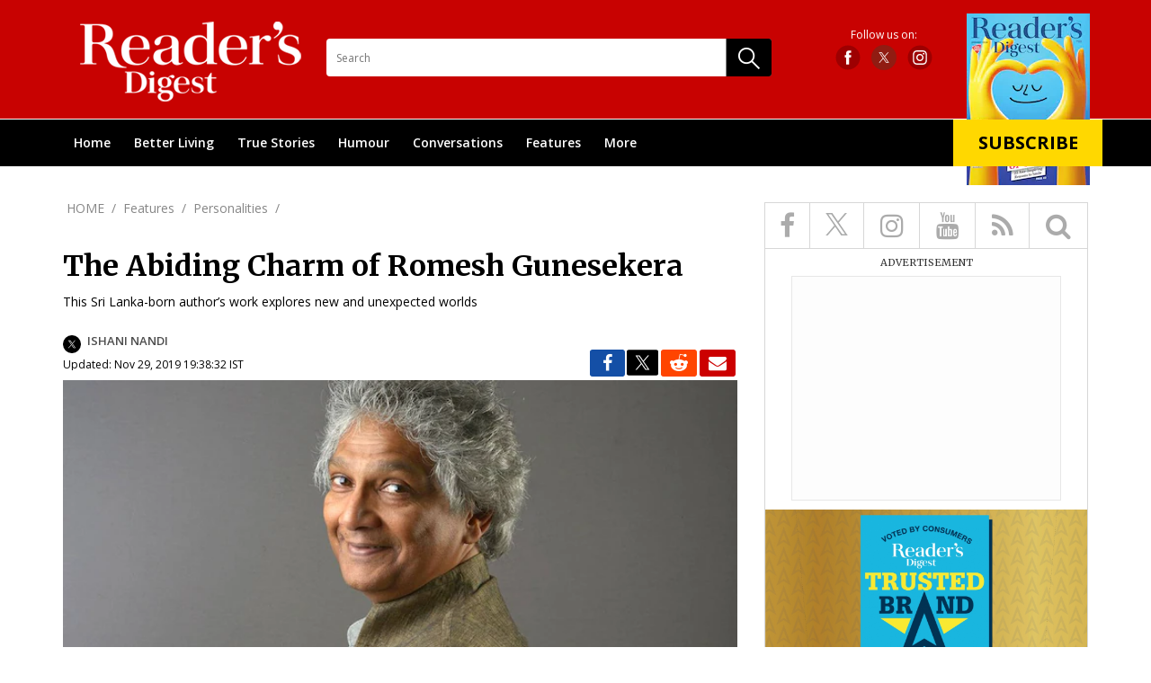

--- FILE ---
content_type: text/html; charset=UTF-8
request_url: https://www.readersdigest.in/features/story-the-abiding-charm-of-romesh-gunesekera-125172
body_size: 18523
content:
<!--geting using Curl:http://mobiletak.simpleapi.itgd.in/readersdigest/feeds/api/feeds/index.php/rd/videolisting/0/5/json--><!--geting using Curl:http://mobiletak.simpleapi.itgd.in/readersdigest/feeds/api/feeds/index.php/rd/category/magazine/coronavirus/0/5/json--><!--geting using Curl:http://mobiletak.simpleapi.itgd.in/readersdigest/feeds/api/feeds/index.php/rd/story/125172/json--><!--geting using Curl:http://mobiletak.simpleapi.itgd.in/readersdigest/feeds/api/feeds/index.php/rd/videolisting/0/5/json--><!--geting using Curl:http://mobiletak.simpleapi.itgd.in/readersdigest/feeds/api/feeds/index.php/rd/category/magazine/coronavirus/0/5/json--><!doctype html>
<!-- V1.0 -->
<html>
<head>
<meta charset="utf-8">
<meta name="viewport" content="width=device-width, initial-scale=1.0">
<title>The Abiding Charm of Romesh Gunesekera</title>

<meta name="description" content="This Sri Lanka-born author’s work explores new and unexpected worlds" />
<meta name="news_keywords" content="Romesh Gunesekara, Reader's Digest India" />
<link rel="canonical" href="https://www.readersdigest.in/features/story-the-abiding-charm-of-romesh-gunesekera-125172" />
<meta property="fb:app_id" content="907206456154015"/>
<meta property="og:type" content="Article"/>
<meta property="og:title" content="The Abiding Charm of Romesh Gunesekera"/>
<meta property="og:url" content="https://www.readersdigest.in/features/story-the-abiding-charm-of-romesh-gunesekera-125172"/>
<meta property="og:description" content="This Sri Lanka-born author&rsquo;s work explores new and unexpected worlds"/>
<meta property="og:image" content="https://akm-img-a-in.tosshub.com/sites/rd/resources/201911/romeshgunsekrawritersrilankapixbyshekharghoshdsc_207352_1575034324_1200x675.jpeg?size=684:384"/>
<meta name="twitter:card" content="summary_large_image"/>
<meta name="twitter:site" content="@Readers's Digest" />
<meta name="twitter:creator" content="@Readers's Digest"/>
<meta name="twitter:url" content="https://www.readersdigest.in/features/story-the-abiding-charm-of-romesh-gunesekera-125172"/>
<meta name="twitter:title" content="The Abiding Charm of Romesh Gunesekera"/>
<meta name="twitter:description" content="This Sri Lanka-born author&rsquo;s work explores new and unexpected worlds"/>
<meta name="twitter:image" content="https://akm-img-a-in.tosshub.com/sites/rd/resources/201911/romeshgunsekrawritersrilankapixbyshekharghoshdsc_207352_1575034324_1200x675.jpeg?size=684:384"/>
<meta content="2019-11-29T19:00:31+05:30" >
<meta content="2019-11-29T19:38:32+05:30" >
<link rel="amphtml" href="https://www.readersdigest.in/amp/features/story-the-abiding-charm-of-romesh-gunesekera-125172"/>

<link rel="shortcut icon" href="https://akm-img-a-in.tosshub.com/sites/rd/resources/rd_new/images/favicon.ico" />
<link rel="stylesheet" href="https://cdnjs.cloudflare.com/ajax/libs/font-awesome/4.7.0/css/font-awesome.min.css">
<link href="https://fonts.googleapis.com/css?family=Merriweather:300,300i,400,400i,700,700i,900" rel="stylesheet">
<link href="https://fonts.googleapis.com/css?family=Open+Sans:300,300i,400,400i,600,600i,700" rel="stylesheet">
<link href="https://fonts.googleapis.com/css?family=Roboto:100,100i,300,300i,400,400i,500,500i,700" rel="stylesheet">
<link href="https://fonts.googleapis.com/css?family=Oxygen:300,400,700" rel="stylesheet">
<link href="https://akm-img-a-in.tosshub.com/sites/rd/resources/rd_new/css/bootstrap.min.css" rel="stylesheet" type="text/css" />
<link href="https://akm-img-a-in.tosshub.com/sites/rd/resources/rd_new/css/style.css" rel="stylesheet" type="text/css" />
<link href="https://akm-img-a-in.tosshub.com/sites/rd/resources/rd_new/css/swiper.css" rel="stylesheet" type="text/css" />
<link href="https://akm-img-a-in.tosshub.com/sites/rd/resources/rd_new/css/responsive.css" rel="stylesheet" type="text/css" />
<link href="https://akm-img-a-in.tosshub.com/sites/rd/resources/rd_new/css/animate.css" rel="stylesheet" type="text/css" />
<link href="https://akm-img-a-in.tosshub.com/sites/rd/resources/rd_new/css/flexslider.css" rel="stylesheet" type="text/css" />

<script type="application/ld+json">
	{
		"@context": "https://schema.org/",
		"@type": "WebPage",
		"name": "The Abiding Charm of Romesh Gunesekera",
		"speakable":
		{
		"@type": "SpeakableSpecification",
		"cssSelector": ["headline", "summary"]
		},
		"url": "https://www.readersdigest.in/features/story-the-abiding-charm-of-romesh-gunesekera-125172"
	}
</script>

<!--GA4 Google tag (gtag.js) --> <script async src='https://www.googletagmanager.com/gtag/js?id=G-DYSNJF53WJ'></script> <script> window.dataLayer = window.dataLayer || []; function gtag(){dataLayer.push(arguments);} gtag('js', new Date()); gtag('config', 'G-DYSNJF53WJ'); </script>
<!-- Begin comScore Tag -->
<script>
  var _comscore = _comscore || [];
  _comscore.push({ c1: "2", c2: "8549097" });
  (function() {
    var s = document.createElement("script"), el = document.getElementsByTagName("script")[0]; s.async = true;
    s.src = (document.location.protocol == "https:" ? "https://sb" : "http://b") + ".scorecardresearch.com/beacon.js";
    el.parentNode.insertBefore(s, el);
  })();
</script>
<noscript>
  <img src="https://sb.scorecardresearch.com/p?c1=2&c2=8549097&cv=2.0&cj=1" />
</noscript>
<!-- End comScore Tag -->
<script async src="https://securepubads.g.doubleclick.net/tag/js/gpt.js"></script>
<script src='https://www.google.com/recaptcha/api.js' async></script>
<script>
  var googletag = googletag || {};
  googletag.cmd = googletag.cmd || [];
</script>
<script>
  var gptAdSlots = [];
googletag.cmd.push(function () {
var mapping = googletag.sizeMapping().
addSize([4000, 0], [[728, 90], [970, 90]]).
addSize([3000, 0], [[728, 90], [970, 90]]).
addSize([2000, 0], [[728, 90], [970, 90]]).
addSize([1000, 0], [[728, 90], [970, 90]]).
addSize([750, 0], [728, 90]).
addSize([0, 0], [300, 250]).build();

var mapping1 = googletag.sizeMapping().
addSize([4000, 0], [728, 90]).
addSize([3000, 0], [728, 90]).
addSize([2000, 0], [728, 90]).
addSize([1000, 0], [728, 90]).
addSize([750, 0], [728, 90]).
addSize([700, 0], [300, 250]).
addSize([530, 0], [300, 250]).
addSize([430, 0], [300, 250]).
addSize([320, 0], [300, 250]).
addSize([0, 0], [300, 250]).build();

gptAdSlots[0] = googletag.defineSlot('/1007232/Readersdigest_ROS_ATF_728x90', [[970, 90], [970, 250], [728, 90], [300, 250], [336, 280]], 'div-gpt-ad-1529908543826-0').defineSizeMapping(mapping).addService(googletag.pubads());
	gptAdSlots[0] = googletag.defineSlot('/1007232/Readersdigest_ROS_BTF_728x90', [[300, 250], [728, 90]], 'div-gpt-ad-1529908543826-3').defineSizeMapping(mapping1).addService(googletag.pubads());
    
    googletag.defineSlot('/1007232/Readersdigest_ROS_ATF_300x250', [300, 250], 'div-gpt-ad-1529908543826-1').addService(googletag.pubads());
    googletag.defineSlot('/1007232/Readersdigest_ROS_BTF_300x250', [300, 250], 'div-gpt-ad-1529908543826-2').addService(googletag.pubads());
    {dfx_add_code_head}
	googletag.pubads().setTargeting('category', ['Features','PersonalitiesStory','Story','125172']);
    googletag.pubads().enableSingleRequest();
    googletag.pubads().collapseEmptyDivs();
    googletag.enableServices();
  });
</script>
<script type="text/javascript">var siteUrl= 'https://www.readersdigest.in'; var page= 'story';var section= '{SITE_PAGE_SECTION}';var subsection= '{SITE_PAGE_SUBSECTION}';var nextgallery= '{NEXT_GALLERY}';

/** GTM Add on 30062025 */
var gtmFire= false;
function GTMScript(){
(function (w, d, s, l, i) {
w[l] = w[l] || []; w[l].push(
{ 'gtm.start': new Date().getTime(), event: 'gtm.js' }
); var f = d.getElementsByTagName(s)[0],
j = d.createElement(s), dl = l != 'dataLayer' ? '&l=' + l : ''; j.async = true; j.src =
'https://www.googletagmanager.com/gtm.js?id=' + i + dl; f.parentNode.insertBefore(j, f);
})(window, document, 'script', 'dataLayer', 'GTM-M57NDHZ');
gtmFire= true;
}

window.addEventListener('load', (event) => {
	setTimeout(function () {
		GTMScript();
	}, (typeof Delay_call !== 'undefined' && Delay_call !== null && Delay_call !== 0 ? Delay_call : 3000));
});
</script>



</head>
<body>
<!-- /1007232/Readersdigest_HP_Richmedia_1x1 -->
          <div id='div-gpt-ad-1632815194179-0'></div><!-- Story --><style>
	:focus{outline:none;}
	article, aside, details, figcaption, figure, footer, header, hgroup, menu, nav, section {
	  display: block;
	}
	body {
	  line-height: 1;
	}
	ol, ul {
	  list-style: none;
	}
	blockquote, q {
	  quotes: none;
	}
	blockquote:before, blockquote:after, q:before, q:after {
	  content: '';
	  content: none;
	}
	table {
	  border-collapse: collapse;
	  border-spacing: 0;
	}
	*, :before, :after{
	  box-sizing: border-box;
	  -moz-box-sizing: border-box;
	  -webkit-box-sizing: border-box;
	}
	html {
	  -ms-text-size-adjust: 100%;
	  -webkit-text-size-adjust: 100%;
	  font-size: 100%;
	}
	body {
	  font-size: 62.5%;
	}
	.clear {
	  clear: both;
	  display: block;
	  overflow: hidden;
	  visibility: hidden;
	  width: 0;
	  height: 0;
	}
	.clearfix:after {
	  clear: both;
	  content: ' ';
	  display: block;
	  font-size: 0;
	  line-height: 0;
	  visibility: hidden;
	  width: 0;
	  height: 0;
	}

	.clearfix {
	  display: inline-block;
	}

	* html .clearfix {
	  height: 1%;
	}

	.clearfix {
	  display: block;
	}


	a,a:hover{
	  text-decoration: none;
	}









	.container-sec{max-width:1170px;width:100%;margin:0 auto;padding:0 15px}
	.mobile-menu{display:none}
	.header-top{padding:23px 0 17px;background:#c80201}
	.relative{position:relative}
	.logo{display:inline-block;float:left;margin-left:12px}
	.menu{border-top:1px solid #fff;background:#000}
	.menu ul{margin:0;padding:0}
	.menu ul li{list-style-type:none;display:inline-block;vertical-align:middle}
	.dropdownIcon{display:none}
	.menu>.container-sec>ul>li{position:relative}
	.menu ul li a{display:inline-block;font-size:14px;color:#fff;text-transform:capitalize;padding:19px 12px;font-weight:600;font-family:'Open Sans',sans-serif}
	.menu ul li:hover{background:#131313}
	.header-right{float:right}
	.subscript-icon{top:-8px;position:absolute;right:0;z-index:999;width:164px;text-align:center}
	.search-box{display:none}
	.suscribe-text{


	  display:inline-block;
	  font-size:20px;
	  font-family:'Open Sans',sans-serif;
	  font-weight:700;
	  background:#ffd800;
	  text-align:center;
	  width:166px;
	  position:absolute;
	  left:50%;
	  bottom:24px;
	  transform:translateX(-50%);-webkit-transform:translateX(-50%);-moz-transform:translateX(-50%);-o-transform:translateX(-50%);padding:16px 0;color:#000;text-transform:uppercase;text-decoration:none;transition:.5s ease}
	.suscribe-text:hover{background:#c80201;color:#fff}
	.follow-us{float:right;text-align:center;margin:10px 168px 0 0}
	.follow-us label{display:block;font-size:12px;color:#fff;font-weight:400;font-family:'Open Sans',sans-serif;margin:0 0 5px}
	.follow-us-icon a{display:inline-block;vertical-align:middle;margin:0 5px;width:28px;height:28px}
	.follow-us-icon a.facebook{background:url(https://akm-img-a-in.tosshub.com/sites/rd/resources/images/mailer/header/FB__default.svg) no-repeat center center}
	.follow-us-icon a.instagram{background:url(https://akm-img-a-in.tosshub.com/sites/rd/resources/images/mailer/header/Insta__default.svg) no-repeat center center}
	.follow-us-icon a.twitter{background:url(https://akm-img-a-in.tosshub.com/sites/rd/resources/images/mailer/header/twitter_default.svg) no-repeat center center}
	.follow-us-icon a.facebook:hover{background:url(https://akm-img-a-in.tosshub.com/sites/rd/resources/images/mailer/header/FB_hover.svg) no-repeat center center}
	.follow-us-icon a.instagram:hover{background:url(https://akm-img-a-in.tosshub.com/sites/rd/resources/images/mailer/header/Insta_hover.svg) no-repeat center center}
	.follow-us-icon a.twitter:hover{background:url(https://akm-img-a-in.tosshub.com/sites/rd/resources/images/mailer/header/twitter_hover.svg) no-repeat center center}
	.search-wrapper{float:left;width:495px;position:relative;margin:20px 0 0 22px}
	.search-wrapper input{width:100%;height:42px;line-height:40px;border:1px solid transparent;border-radius:4px;padding:0 60px 0 10px;font-size:12px;color:#000;font-weight:400;box-sizing:border-box;-webkit-box-sizing:border-box;-moz-box-sizing:border-box;font-family:'Open Sans',sans-serif}
	.search-icon{position:absolute;right:0;top:0;height:100%}
	.menu ul li .submenu{position:absolute;left:0;top:100%;width:199px;padding:0;margin:0;background:#131313;z-index:999;display:none}
	.menu ul li:hover .submenu{display:block}
	.menu ul li .submenu li{list-style-type:none;display:block;border-bottom:1px solid #373737}
	.menu ul li .submenu li a{font-size:15px;font-family:'Open Sans',sans-serif;color:#fff;font-weight:400;padding:11px 16px;display:block;position:relative}
	.menu ul li .submenu li a i{position:absolute;right:10px;top:50%;transform:translateY(-50%);-webkit-transform:translateY(-50%);-moz-transform:translateY(-50%);-o-transform:translateY(-50%);z-index:999;display:inline-block; width: 15px; }
	.menu ul li .submenu li a i svg{color:#fff;}
	.menu ul li .submenu li a:hover{background:#3d3d3d}
	.menu ul li .submenu .submenusubmenu{width:201px;position:absolute;top:0;left:100%;background:#3d3d3d;display:none}
	.menu ul li .submenu li:hover .submenusubmenu{display:block}

	.twitter1 svg:hover circle {fill: #000;}
	.twitter1 svg:hover circle + path {stroke: #fff;}

	.SearchSecBox li:nth-child(2) svg:hover path {stroke: #000;}

	.shareListIcon li:nth-child(2) svg {height: 16px;margin-top: 2px;}
	.shareListIcon li:nth-child(2) svg:hover path {stroke: #000;}
	.footer-social-link li:nth-child(2) svg:hover path {stroke: #fff;}
	.SearchSecBox ul li:nth-child(2) a svg{
		width: 25px;
    height: 25px;
	}
	.footer-social-link ul li:nth-child(2) a svg{
		width: 21px;
	}
	@media only screen and (max-width:1200px)

	{.menu ul li a{font-size:12px;padding:15px 8px}

	.logo{width:180px}
	.logo img{max-width:100%;width:auto}
	.search-wrapper{width:380px;margin:8px 0 0 22px}
	.subscript-icon{top:-6px}
	.suscribe-text{font-size:15px;width:166px;bottom:59px;padding:14px 0}
	.follow-us{margin:6px 196px 0 0}
	}
	@media only screen and (max-width:991px){
	.search-box{display:block;display:block;position:absolute;width:100%;height:100%;left:0;top:0;background:#c80201;padding:0 12px;text-align:center;display:none}
	.search-box input{width:calc(100% - 86px);height:100%;border:none;border-bottom:1px solid #8d0100;margin:0 20px;background:0 0;font-size:15px;font-weight:400;font-family:'Open Sans',sans-serif;color:#fff;display:inline-block}
	.menu .container-sec{padding:0}
	.mobile-menu{float:left;margin:5px 20px 0 0;display:block}
	.menu ul li{display:block;border-bottom:1px solid #373737;position:relative}
	.menu ul li a{display:inline-block;font-size:15px;font-weight:600;padding:15px}
	.menu ul li:hover .submenu{display:none}
	/*.menu{border-top:none;background:#000;position:absolute;width:90%;z-index:999;left:0;top:105px;display:none}*/
	.menu{border-top:none;background:#000;position:absolute;width:90%;z-index:999;left:0;top:105px;display:none;height:auto;}
	.dropdownIcon {
	    display: block;
	    position: absolute;
	    right: 15px;
	    top: 16px;
	    width: 15px;
	    color: #fff;
	    z-index: 999999;
    	cursor: pointer;
	}
	.dropdownIcon svg {color:#fff;}
	.menu ul li .submenu{width:100%;position:static;display:none}
	.menu ul li .submenu li a{background:#000;padding:11px 16px 11px 34px}
	.menu ul li .submenu li a i{display:none}
	.menu ul li.active a{background:#000}
	.menu ul li.active>.dropdownIcon{transform:rotate(180deg);-webkit-transform:rotate(180deg);-moz-transform:rotate(180deg);-o-transform:rotate(180deg)}
	.follow-us{margin:0;float:left;padding:18px 0 0 30px}
	.follow-us label{display:none}
	.subscript-icon img{display:none}
	.search-wrapper{float:right;width:auto;margin:21px 0 0}
	.search-wrapper input{display:none}
	.search-icon{position:static;width:24px;height:24px;display:block;background:url(https://akm-img-a-in.tosshub.com/sites/rd/resources/rd_new/images/mobile-search.png) no-repeat center center}
	.search-icon img{display:none}
	.subscript-icon{float:right;position:static;margin:11px 25px 0 0}
	.suscribe-text{position:static;transform:none;-moz-transform:none;-webkit-transform:none;-o-transform:none;border-radius:5px}
	.menu ul li .submenu .submenusubmenu{position:static;width:100%}
	.menu ul li .submenu .submenusubmenu li a{background:#5b5b5b;padding:11px 16px 11px 44px}
	.menu ul li .submenu .submenusubmenu li{border-bottom:1px solid #4c4c4c}
	.menu ul li .submenu li.active a{background:#5b5b5b}
	.menu ul li .submenu li:hover .submenusubmenu{display:none}
	.menu ul li .submenu li.active>a{border-bottom:1px solid #4c4c4c}

	.menu ul li:hover a {
	    background: #131313;
	}
	}
	.cross-menu{display:inline-block;vertical-align:middle;width: 15px}
	@media only screen and (max-width:767px){
	.search-box{text-align:left}
	.search-box input{margin:0;width:calc(100% - 39px);display:inline-block;vertical-align:middle}
	.cross-menu{margin:0 7px 0 0;display:inline-block;vertical-align:middle;width: 10px}
	.logo{width:68px;margin:5px 0 0}
	.follow-us-icon a{width:22px;height:25px;margin:0}
	.follow-us-icon a.instagram{margin:0 0 0}
	.follow-us{padding:5px 0 0 20px}
	.search-icon{width:16px;height:16px;background-size:contain}
	.search-wrapper{margin:8px 0 0}
	.suscribe-text{font-size:10.8px;width:100%;padding:5px 0;line-height:1}
	.subscript-icon{margin:6px 8px 0 0;width:72px}
	.header-top{padding:9px 0}
	.header-top .container-sec{padding:0 9px}
	.mobile-menu{width:27px;height:21px;margin:4px 9px 0 0}
	.mobile-menu img{max-width:100%}
	.menu{top:48px}
	}
  .middSec{overflow:hidden;}
  @media only screen and (max-width:1050px){
     .topNav{
  	height: auto;
  	width: 100%;
  	position:static;
  	}
  }

  .readerPic a{
  	display:inline-block;
  }
  .readerPic a img{
  	max-width:100%;
  }


  @media(max-width:767px){
      .canvas-update-list{
          padding-left: 9px;
      }
      .canvas-update-list li{
          margin: 0 0 10px;
      }
		.SearchSecBox li:nth-child(2) svg {height: 18px;margin-top: 4px;}
		.follow-us-icon a:nth-child(2) svg {width:21px; height:25px;}
		.footer-social-link li:nth-child(2) svg {height: 20px;margin-bottom: 1px;}
  }

  @media only screen and (max-width:1199px){
   	.card2{
         margin-bottom:15px;
      }
  }

  .rightSection .adSec300x250{width:100%;margin:0;overflow:hidden;}

  #div-gpt-ad-1529908825054-2{width:100% !important;}

  .footerSection .topFooterSec{
  	margin-left:-10px;
  	margin-right:-10px;
  }

  .jw-stretch-uniform video {
          object-fit: contain !important;
  }
</style>
<header id="header">
	<div class="header-top">

		<div class="container-sec clearfix relative">
			<div class="search-box">
				<form name="search" action="" class="searchright-mob" method="post">	
					<a href="javascript:void(0)" class="cross-menu">
						<svg version="1.1" id="Layer_1" xmlns="http://www.w3.org/2000/svg" xmlns:xlink="http://www.w3.org/1999/xlink" x="0px" y="0px"
	 viewBox="0 0 50 50" style="enable-background:new 0 0 50 50;" xml:space="preserve">
<style type="text/css">
	.st0{fill:#fff;}
</style>
<g transform="translate(0,-952.36218)">
	<path class="st0" d="M2.57,954.93c1.43-1.43,3.75-1.43,5.18,0L25,972.19l17.25-17.25c1.43-1.43,3.75-1.43,5.18,0
		c1.43,1.43,1.43,3.75,0,5.18l-17.25,17.25l17.25,17.25c1.43,1.43,1.43,3.75,0,5.18c-1.43,1.43-3.75,1.43-5.18,0L25,982.54
		L7.75,999.79c-1.43,1.43-3.75,1.43-5.18,0c-1.43-1.43-1.43-3.75,0-5.18l17.25-17.25L2.57,960.11
		C1.14,958.68,1.14,956.36,2.57,954.93L2.57,954.93z"/>
</g>
</svg>


					</a>
					<input type="text" name="name" id="searchvalright-mob" placeholder="Enter your search" autocomplete="off"/>
				</form>
			</div>
			<a href="javascript:void(0)" class="mobile-menu"><img src="https://akm-img-a-in.tosshub.com/sites/rd/resources/rd_new/images/menu.png" alt="menu"/></a>
			<a href="https://www.readersdigest.in" class="logo"><img src="https://akm-img-a-in.tosshub.com/sites/rd/resources/rd_new/images/logo.png" alt=""></a>

			<div class="follow-us">
				<label>Follow us on:</label>
				<div  class="follow-us-icon">
					<a href="https://www.facebook.com/ReadersDigest.co.in/" class="facebook"></a>
					<a href="https://twitter.com/readersdigestin" class="twitter1">
					<svg xmlns="http://www.w3.org/2000/svg" width="28" height="28" viewBox="0 0 43 43">
  <g id="Group_168378" data-name="Group 168378" transform="translate(-17035 21202)">
    <circle id="Ellipse_386" data-name="Ellipse 386" cx="21.5" cy="21.5" r="21.5" transform="translate(17035 -21202)" fill="#901C12"/>
    <path id="logo" d="M10.373,7.542,16.862,0H15.324L9.69,6.549,5.19,0H0L6.8,9.9,0,17.813H1.538L7.487,10.9l4.752,6.916h5.19L10.373,7.542ZM8.267,9.991,7.578,9,2.092,1.158H4.454L8.881,7.49l.689.986,5.755,8.231H12.963l-4.7-6.717Z" transform="translate(17047.785 -21189.406)" fill="#FFFFFF"/>
  </g>
</svg>
                     </a>
					<a href="https://www.instagram.com/readersdigestindia/?hl=en" class="instagram"></a>
				</div>
			</div>

			<div class="search-wrapper">
				<form name="search" action="" class="searchright" method="post">			
					<input type="text" name="name" id="searchvalright" placeholder="Search" autocomplete="off"/>
					<a href="javascript:void(0)" class="search-icon"><img src="https://akm-img-a-in.tosshub.com/sites/rd/resources/rd_new/images/search.png" class="search-btn" alt="Search"/></a>
			        <!-- <input type="button" value="" name="" class="inputbutton"> -->
				</form>
			</div>
			<figure class="subscript-icon">
				<!--<img src="https://akm-img-a-in.tosshub.com/sites/rd/resources/rd_new/images/subscribe.png" alt=""/>-->
				<img src="https://akm-img-a-in.tosshub.com/subscription/2026-01/RD%20Cover%20Jan%202026%20Final%20cover%201200x1600.jpg?2NMsf_mUgS.U.KqJFQ4wly8P9_WJQ5P3&size=137:191" width="137" alt=""/>
				
				
				<a href="https://subscriptions.intoday.in/readersdigest?utm_source=website" class="suscribe-text" onclick="gtag_report_conversion(http://www.readersdigest.in/features/story-the-abiding-charm-of-romesh-gunesekera-125172);fbq('track', 'SubscriptionButton');">Subscribe</a>
				<!--
				<a href="https://subscription.readersdigest.in/rdindia/subscriptions/" class="suscribe-text" onclick="gtag_report_conversion(http://www.readersdigest.in/features/story-the-abiding-charm-of-romesh-gunesekera-125172);fbq('track', 'SubscriptionButton');">Subscribe</a>-->
			</figure>
		</div>
	</div>
	<nav class="menu topNav">
		<div class="container-sec">
			<ul class="main-menu">
									<li>
						<a href="/">Home</a>					</li>
										<li>
						<a href="/better-living/">Better Living</a>						<i class="dropdownIcon">
							<svg version="1.1" id="Layer_1" xmlns="http://www.w3.org/2000/svg" xmlns:xlink="http://www.w3.org/1999/xlink" x="0px" y="0px"
	 viewBox="0 0 50 50" style="enable-background:new 0 0 50 50;" xml:space="preserve">
<style type="text/css">
	.st0{fill-rule:evenodd;clip-rule:evenodd;fill:#fff;}
</style>
<g>
	<g>
		<path class="st0" d="M7.47,12.53c-1.37-1.37-3.58-1.37-4.95,0c-1.37,1.37-1.37,3.58,0,4.95l20,20c1.37,1.37,3.58,1.37,4.95,0
			l20-20c1.37-1.37,1.37-3.58,0-4.95c-1.37-1.37-3.58-1.37-4.95,0L24.99,30.06L7.47,12.53z"/>
	</g>
</g>
</svg>
						</i>
						<ul class="submenu">								<li>
									<a href="/better-living/food">
										Food																			</a>
									 
																	</li>
															<li>
									<a href="/better-living/mind">
										Mind																			</a>
									 
																	</li>
															<li>
									<a href="/better-living/home/">
										Home																			</a>
									 
																	</li>
															<li>
									<a href="/better-living/family">
										Family																			</a>
									 
																	</li>
															<li>
									<a href="/better-living/parenting">
										Parenting																			</a>
									 
																	</li>
															<li>
									<a href="/better-living/pets">
										Pets																			</a>
									 
																	</li>
															<li>
									<a href="/better-living/gardening">
										Gardening																			</a>
									 
																	</li>
															<li>
									<a href="/better-living/money">
										money																			</a>
									 
																	</li>
															<li>
									<a href="/better-living/relationships">
										relationships																			</a>
									 
																	</li>
															<li>
									<a href="/better-living/work-and-career/">
										Work &amp; Career																			</a>
									 
																	</li>
															<li>
									<a href="/better-living/diy">
										DIY																			</a>
									 
																	</li>
															<li>
									<a href="/better-living/tech-and-gadgets">
										Tech &amp; Gadgets																			</a>
									 
																	</li>
															<li>
									<a href="/better-living/auto/">
										Auto																			</a>
									 
																	</li>
															<li>
									<a href="/better-living/life-skills/">
										Life Skills																			</a>
									 
																	</li>
															<li>
									<a href="/better-living/planet/">
										Planet																			</a>
									 
																	</li>
							</ul>					</li>
										<li>
						<a href="/true-stories">True Stories</a>						<i class="dropdownIcon">
							<svg version="1.1" id="Layer_1" xmlns="http://www.w3.org/2000/svg" xmlns:xlink="http://www.w3.org/1999/xlink" x="0px" y="0px"
	 viewBox="0 0 50 50" style="enable-background:new 0 0 50 50;" xml:space="preserve">
<style type="text/css">
	.st0{fill-rule:evenodd;clip-rule:evenodd;fill:#fff;}
</style>
<g>
	<g>
		<path class="st0" d="M7.47,12.53c-1.37-1.37-3.58-1.37-4.95,0c-1.37,1.37-1.37,3.58,0,4.95l20,20c1.37,1.37,3.58,1.37,4.95,0
			l20-20c1.37-1.37,1.37-3.58,0-4.95c-1.37-1.37-3.58-1.37-4.95,0L24.99,30.06L7.47,12.53z"/>
	</g>
</g>
</svg>
						</i>
						<ul class="submenu">								<li>
									<a href="/true-stories/good-news">
										Good News																			</a>
									 
																	</li>
															<li>
									<a href="/true-stories/drama-in-real-life">
										Drama in Real Life																			</a>
									 
																	</li>
															<li>
									<a href="/true-stories/heroes">
										Heroes																			</a>
									 
																	</li>
															<li>
									<a href="/true-stories/dreamers">
										Dreamers																			</a>
									 
																	</li>
															<li>
									<a href="/true-stories/inspirational-stories">
										Inspirational Stories																			</a>
									 
																	</li>
															<li>
									<a href="/true-stories/kindness-of-strangers">
										Kindness of Strangers																			</a>
									 
																	</li>
															<li>
									<a href="/true-stories/my-story">
										My Story																			</a>
									 
																	</li>
															<li>
									<a href="share-your-story">
										Share Your Story																			</a>
									 
																	</li>
							</ul>					</li>
										<li>
						<a href="/humour">Humour</a>						<i class="dropdownIcon">
							<svg version="1.1" id="Layer_1" xmlns="http://www.w3.org/2000/svg" xmlns:xlink="http://www.w3.org/1999/xlink" x="0px" y="0px"
	 viewBox="0 0 50 50" style="enable-background:new 0 0 50 50;" xml:space="preserve">
<style type="text/css">
	.st0{fill-rule:evenodd;clip-rule:evenodd;fill:#fff;}
</style>
<g>
	<g>
		<path class="st0" d="M7.47,12.53c-1.37-1.37-3.58-1.37-4.95,0c-1.37,1.37-1.37,3.58,0,4.95l20,20c1.37,1.37,3.58,1.37,4.95,0
			l20-20c1.37-1.37,1.37-3.58,0-4.95c-1.37-1.37-3.58-1.37-4.95,0L24.99,30.06L7.47,12.53z"/>
	</g>
</g>
</svg>
						</i>
						<ul class="submenu">								<li>
									<a href="/humour/laughter-the-best-medicine">
										Laughter, the Best Medicine																			</a>
									 
																	</li>
															<li>
									<a href="/humour/life-like-that">
										Life's Like That																			</a>
									 
																	</li>
															<li>
									<a href="/humour/humour-in-uniform">
										Humour in Uniform																			</a>
									 
																	</li>
															<li>
									<a href="/humour/all-in-a-day-work">
										all in a day work																			</a>
									 
																	</li>
															<li>
									<a href="/humour/as-kids-see-it">
										As Kids See It																			</a>
									 
																	</li>
															<li>
									<a href="/humour/it-happens-only-in-india">
										It Happens Only in India																			</a>
									 
																	</li>
															<li>
									<a href="/share-your-joke">
										Share Your Joke																			</a>
									 
																	</li>
							</ul>					</li>
										<li>
						<a href="/conversations">Conversations</a>						<i class="dropdownIcon">
							<svg version="1.1" id="Layer_1" xmlns="http://www.w3.org/2000/svg" xmlns:xlink="http://www.w3.org/1999/xlink" x="0px" y="0px"
	 viewBox="0 0 50 50" style="enable-background:new 0 0 50 50;" xml:space="preserve">
<style type="text/css">
	.st0{fill-rule:evenodd;clip-rule:evenodd;fill:#fff;}
</style>
<g>
	<g>
		<path class="st0" d="M7.47,12.53c-1.37-1.37-3.58-1.37-4.95,0c-1.37,1.37-1.37,3.58,0,4.95l20,20c1.37,1.37,3.58,1.37,4.95,0
			l20-20c1.37-1.37,1.37-3.58,0-4.95c-1.37-1.37-3.58-1.37-4.95,0L24.99,30.06L7.47,12.53z"/>
	</g>
</g>
</svg>
						</i>
						<ul class="submenu">								<li>
									<a href="/conversations/in-my-opinion">
										In My Opinion																			</a>
									 
																	</li>
															<li>
									<a href="/conversations/thats-outrageous">
										That's Outrageous																			</a>
									 
																	</li>
															<li>
									<a href="/conversations/department-of-wit">
										Department of Wit																			</a>
									 
																	</li>
															<li>
									<a href="/conversations/if-i-ruled-the-world">
										If I Ruled The World																			</a>
									 
																	</li>
															<li>
									<a href="/conversations/you-be-the-judge">
										You be the Judge																			</a>
									 
																	</li>
															<li>
									<a href="/conversations/points-to-ponder">
										Points To Ponder																			</a>
									 
																	</li>
															<li>
									<a href="/conversations/quotable-quote">
										Quotable Quotes																			</a>
									 
																	</li>
															<li>
									<a href="/conversations/words-of-lasting-interest">
										Words of Lasting Interest																			</a>
									 
																	</li>
															<li>
									<a href="/conversations/from-the-editor">
										From The Editors																			</a>
									 
																	</li>
							</ul>					</li>
										<li>
						<a href="/features">Features</a>						<i class="dropdownIcon">
							<svg version="1.1" id="Layer_1" xmlns="http://www.w3.org/2000/svg" xmlns:xlink="http://www.w3.org/1999/xlink" x="0px" y="0px"
	 viewBox="0 0 50 50" style="enable-background:new 0 0 50 50;" xml:space="preserve">
<style type="text/css">
	.st0{fill-rule:evenodd;clip-rule:evenodd;fill:#fff;}
</style>
<g>
	<g>
		<path class="st0" d="M7.47,12.53c-1.37-1.37-3.58-1.37-4.95,0c-1.37,1.37-1.37,3.58,0,4.95l20,20c1.37,1.37,3.58,1.37,4.95,0
			l20-20c1.37-1.37,1.37-3.58,0-4.95c-1.37-1.37-3.58-1.37-4.95,0L24.99,30.06L7.47,12.53z"/>
	</g>
</g>
</svg>
						</i>
						<ul class="submenu">								<li>
									<a href="/features/animal-stories">
										Animal Stories																			</a>
									 
																	</li>
															<li>
									<a href="/features/language/">
										Language																			</a>
									 
																	</li>
															<li>
									<a href="/features/travel">
										Travel																			</a>
									 
																	</li>
															<li>
									<a href="/features/personality">
										Personalities																			</a>
									 
																	</li>
															<li>
									<a href="/features/classic-reads">
										Classic Reads																			</a>
									 
																	</li>
															<li>
									<a href="/features/issues">
										Current Affairs																			</a>
									 
																	</li>
															<li>
									<a href="/features/cover-story">
										Cover Story																			</a>
									 
																	</li>
							</ul>					</li>
										<li>
						<a href="javascript:void(0)">More</a>						<i class="dropdownIcon">
							<svg version="1.1" id="Layer_1" xmlns="http://www.w3.org/2000/svg" xmlns:xlink="http://www.w3.org/1999/xlink" x="0px" y="0px"
	 viewBox="0 0 50 50" style="enable-background:new 0 0 50 50;" xml:space="preserve">
<style type="text/css">
	.st0{fill-rule:evenodd;clip-rule:evenodd;fill:#fff;}
</style>
<g>
	<g>
		<path class="st0" d="M7.47,12.53c-1.37-1.37-3.58-1.37-4.95,0c-1.37,1.37-1.37,3.58,0,4.95l20,20c1.37,1.37,3.58,1.37,4.95,0
			l20-20c1.37-1.37,1.37-3.58,0-4.95c-1.37-1.37-3.58-1.37-4.95,0L24.99,30.06L7.47,12.53z"/>
	</g>
</g>
</svg>
						</i>
						<ul class="submenu">								<li>
									<a href="javascript:void(0)">
										Health & Wellness										 
										<i>
											<svg version="1.1" id="Layer_1" xmlns="http://www.w3.org/2000/svg" xmlns:xlink="http://www.w3.org/1999/xlink" x="0px" y="0px"
	 viewBox="0 0 50 50" style="enable-background:new 0 0 50 50;" xml:space="preserve">
<style type="text/css">
	.st0{fill-rule:evenodd;clip-rule:evenodd;fill:#fff;}
</style>
<g>
	<g>
		<path class="st0" d="M12.53,42.53c-1.37,1.37-1.37,3.58,0,4.95c1.37,1.37,3.58,1.37,4.95,0l20-20c1.37-1.37,1.37-3.58,0-4.95
			l-20-20c-1.37-1.37-3.58-1.37-4.95,0c-1.37,1.37-1.37,3.58,0,4.95l17.53,17.53L12.53,42.53z"/>
	</g>
</g>
</svg>

											</i>									</a>
									 
									<i class="dropdownIcon"><img src="https://akm-img-a-in.tosshub.com/sites/rd/resources/rd_new/images/dropdown.png" alt=""/></i>
									 
									<ul class="submenu submenusubmenu"><li><a href="/health-wellness/health">Health</a></li><li><a href="/health-wellness/med-news">Medical News</a></li><li><a href="/health-wellness/wellness">Wellness</a></li><li><a href="/health-wellness/fitness">Fitness</a></li><li><a href="/health-wellness/yoga">Yoga</a></li><li><a href="/health-wellness/beauty">Beauty</a></li></ul>								</li>
															<li>
									<a href="javascript:void(0)">
										Culturescape										 
										<i>
											<svg version="1.1" id="Layer_1" xmlns="http://www.w3.org/2000/svg" xmlns:xlink="http://www.w3.org/1999/xlink" x="0px" y="0px"
	 viewBox="0 0 50 50" style="enable-background:new 0 0 50 50;" xml:space="preserve">
<style type="text/css">
	.st0{fill-rule:evenodd;clip-rule:evenodd;fill:#fff;}
</style>
<g>
	<g>
		<path class="st0" d="M12.53,42.53c-1.37,1.37-1.37,3.58,0,4.95c1.37,1.37,3.58,1.37,4.95,0l20-20c1.37-1.37,1.37-3.58,0-4.95
			l-20-20c-1.37-1.37-3.58-1.37-4.95,0c-1.37,1.37-1.37,3.58,0,4.95l17.53,17.53L12.53,42.53z"/>
	</g>
</g>
</svg>

											</i>									</a>
									 
									<i class="dropdownIcon"><img src="https://akm-img-a-in.tosshub.com/sites/rd/resources/rd_new/images/dropdown.png" alt=""/></i>
									 
									<ul class="submenu submenusubmenu"><li><a href="/culturescape/fiction">Fiction</a></li><li><a href="/culturescape/book-extract">Book Extract</a></li><li><a href="/culturescape/entertainment">Entertainment</a></li><li><a href="/culturescape/me-and-my-shelf">Me &amp; My Shelf</a></li><li><a href="/culturescape/studio">Studio</a></li></ul>								</li>
															<li>
									<a href="javascript:void(0)">
										RD Properties										 
										<i>
											<svg version="1.1" id="Layer_1" xmlns="http://www.w3.org/2000/svg" xmlns:xlink="http://www.w3.org/1999/xlink" x="0px" y="0px"
	 viewBox="0 0 50 50" style="enable-background:new 0 0 50 50;" xml:space="preserve">
<style type="text/css">
	.st0{fill-rule:evenodd;clip-rule:evenodd;fill:#fff;}
</style>
<g>
	<g>
		<path class="st0" d="M12.53,42.53c-1.37,1.37-1.37,3.58,0,4.95c1.37,1.37,3.58,1.37,4.95,0l20-20c1.37-1.37,1.37-3.58,0-4.95
			l-20-20c-1.37-1.37-3.58-1.37-4.95,0c-1.37,1.37-1.37,3.58,0,4.95l17.53,17.53L12.53,42.53z"/>
	</g>
</g>
</svg>

											</i>									</a>
									 
									<i class="dropdownIcon"><img src="https://akm-img-a-in.tosshub.com/sites/rd/resources/rd_new/images/dropdown.png" alt=""/></i>
									 
									<ul class="submenu submenusubmenu"><li><a href="/tb-winner/index.php">RD Trusted Brands</a></li><li><a href="/th-winner/index.php">RD Trusted Hospitals</a></li><li><a href="/features/storytelling">RD Chronicles</a></li><li><a href="/sweepstakes">RD Sweepstakes</a></li></ul>								</li>
															<li>
									<a href="javascript:void(0)">
										Contact Us										 
										<i>
											<svg version="1.1" id="Layer_1" xmlns="http://www.w3.org/2000/svg" xmlns:xlink="http://www.w3.org/1999/xlink" x="0px" y="0px"
	 viewBox="0 0 50 50" style="enable-background:new 0 0 50 50;" xml:space="preserve">
<style type="text/css">
	.st0{fill-rule:evenodd;clip-rule:evenodd;fill:#fff;}
</style>
<g>
	<g>
		<path class="st0" d="M12.53,42.53c-1.37,1.37-1.37,3.58,0,4.95c1.37,1.37,3.58,1.37,4.95,0l20-20c1.37-1.37,1.37-3.58,0-4.95
			l-20-20c-1.37-1.37-3.58-1.37-4.95,0c-1.37,1.37-1.37,3.58,0,4.95l17.53,17.53L12.53,42.53z"/>
	</g>
</g>
</svg>

											</i>									</a>
									 
									<i class="dropdownIcon"><img src="https://akm-img-a-in.tosshub.com/sites/rd/resources/rd_new/images/dropdown.png" alt=""/></i>
									 
									<ul class="submenu submenusubmenu"><li><a href="/aboutus">About Us</a></li><li><a href="/reachus">Customer Care</a></li><li><a href="https://subscription.readersdigest.in/rdindia/subscriptions/">Subscription</a></li><li><a href="/reach-the-editors">Reach The Editors</a></li></ul>								</li>
															<li>
									<a href="javascript:void(0)">
										More										 
										<i>
											<svg version="1.1" id="Layer_1" xmlns="http://www.w3.org/2000/svg" xmlns:xlink="http://www.w3.org/1999/xlink" x="0px" y="0px"
	 viewBox="0 0 50 50" style="enable-background:new 0 0 50 50;" xml:space="preserve">
<style type="text/css">
	.st0{fill-rule:evenodd;clip-rule:evenodd;fill:#fff;}
</style>
<g>
	<g>
		<path class="st0" d="M12.53,42.53c-1.37,1.37-1.37,3.58,0,4.95c1.37,1.37,3.58,1.37,4.95,0l20-20c1.37-1.37,1.37-3.58,0-4.95
			l-20-20c-1.37-1.37-3.58-1.37-4.95,0c-1.37,1.37-1.37,3.58,0,4.95l17.53,17.53L12.53,42.53z"/>
	</g>
</g>
</svg>

											</i>									</a>
									 
									<i class="dropdownIcon"><img src="https://akm-img-a-in.tosshub.com/sites/rd/resources/rd_new/images/dropdown.png" alt=""/></i>
									 
									<ul class="submenu submenusubmenu"><li><a href="/photos/">Photo Stories</a></li><li><a href="/odds-and-ends/who-knew">Who Knew</a></li><li><a href="/odds-and-ends/quickipedia">Quickipedia</a></li><li><a href="/games">Games</a></li><li><a href="/games/quiz">Quiz</a></li></ul>								</li>
							</ul>					</li>
								</ul>
		</div>
	</nav>
</header>	
	<style>
	.topAd728x90{text-align:center; padding-top:10px;}
	@media screen and (max-width:1024px){
		.middSec{margin-top:10px;}
	}
	@media screen and (max-width: 767px){
		.topAd728x90 {
			 overflow: hidden;
			 display: block !important;
		}
	}
	@media (max-width: 1050px){
		header {
			padding-bottom: 0px;
			}
	}
	</style>

<div class="topAd728x90">
	<!-- /1007232/Readersdigest_ROS_ATF_728x90 -->
									<div id='div-gpt-ad-1529908543826-0'>
									<script>
									googletag.cmd.push(function() { googletag.display('div-gpt-ad-1529908543826-0'); });
									</script>
									</div>
</div>

<section class="middSec">
     <div class="container">
        <div class="row">
            
       
           <div class="col-lg-8 col-md-7 col-sm-6 col-xs-12">
            	<article class="leftSection">
                	<section class="breadCrumb" >
	<ul>
	
	<li><a href="https://www.readersdigest.in/"><span >HOME</span></a></li>
    <li>/</li>
    
	<li><a href="https://www.readersdigest.in/features/"><span >Features</span></a></li>
    <li>/</li>
    
	<li><a href="https://www.readersdigest.in/features/personality/"><span >Personalities</span></a></li>
    <li>/</li>
    
    <li><span ></span></li>
	</ul>
</section> 
<script type="application/ld+json">{  "@context": "https://schema.org",  "@type": "BreadcrumbList",  "itemListElement": [{"@type":"ListItem","position":1,"item":{"@id":"https:\/\/www.readersdigest.in\/","name":"HOME"}},{"@type":"ListItem","position":2,"item":{"@id":"https:\/\/www.readersdigest.in\/features\/","name":"Features"}},{"@type":"ListItem","position":3,"item":{"@id":"https:\/\/www.readersdigest.in\/features\/personality\/","name":"Personalities"}}]}</script>

<script type="application/ld+json">{"@context":"https:\/\/schema.org","@type":"NewsArticle","mainEntityOfPage":{"@type":"WebPage","@id":"https:\/\/www.readersdigest.in\/features\/story-the-abiding-charm-of-romesh-gunesekera-125172"},"headline":"The Abiding Charm of Romesh Gunesekera","description":"This Sri Lanka-born author\u2019s work explores new and unexpected worlds","image":["https:\/\/akm-img-a-in.tosshub.com\/sites\/rd\/resources\/201911\/romeshgunsekrawritersrilankapixbyshekharghoshdsc_207352_1575034324_1200x675.jpeg?size=684:384?size=1200:675"],"datePublished":"2019-11-29T19:00:31+05:30","dateModified":"2019-11-29T19:38:32+05:30","articleSection":"Features","articleBody":"Sri Lanka-born poet and fiction-writer Romesh Gunesekera, 65, began his writing journey in the 1990s. His early stories were published in Stand&nbsp;magazine, The&nbsp;London Magazine, Granta and his poems in the London Review of Books, Poetry Durham and other esteemed publications. Having moved from his birthplace in Colombo to the Philippines at age 12 and then at 17 to England, where he now lives, Gunesekera&rsquo;s writing attempts to explore the immigrant experience, and trace the impact of the violence and political tensions that have ravaged the elysian beauty of his country of origin.\r\nAn award-winning author of several celebrated books, Gunesekera&rsquo;s debut novel Reef (1994) was shortlisted for the 1994 Man Booker Prize as well as for the Guardian Fiction Prize. Pico Iyer described this novel in a review as \"the best novel from the subcontinent since Rohinton Mistry's Such a Long Journey &hellip; Calmly, it gives us a new and unexpected world, and gradually it makes it feel like home.\" His third novel, Heaven&rsquo;s Edge, a dystopian novel set in the near future, was published by Bloomsbury. His powerful short-story collection, Monkfish Moon (1992), which was hailed as a New York Times Notable Book in 1993, includes a number of tales that, while set in London, nevertheless feels the impact of the, then ongoing, civil war in Sri Lanka, reflecting the imagination of a writer who explores &lsquo;home&rsquo; through the migrant frame of distance and memory.&nbsp;\r\n\r\nIn response to his first works, critics placed Gunesekera in the august company of some of the most promising young British writers. His writing is known for evocative narratives, simple and yet incandescent language and complex characters. According to British critic, novelist and biographer, D. J. Taylor &ldquo;Gunesekera's forte is atmosphere: tiny intimations of disquiet, sudden adjustments to the psychological thermostat against a background of political turmoil&hellip;. [He] achieves his best effects in stories where character resists the thraldom imposed on it by environment.\" D.C.R.A. Goonetilleke declared him \"arguably one of the top twenty young British novelists\" in&nbsp;Contemporary Novelists,&nbsp;and poet-diplomat Guy Amirthanayagam wrote, \"He bids fair to join the likes of V.S. Naipaul,&nbsp;Salman Rushdie, Timothy Mo and&nbsp;Kazuo Ishiguro\"&nbsp;in a Washington Post Book World review.  Gunesekera&rsquo;s other novels include The Sandglass (1998), which won the inaugural BBC Asia Award, The Match&nbsp;(2006)&mdash;hailed as one of the first novels in which cricket was celebrated, and a forerunner of the many cricket-related novels that have followed since&mdash;The Prisoner of Paradise&nbsp;(2012) and&nbsp;Noon Tide Toll&nbsp;(2013).&nbsp;\r\nAn elected Fellow of the Royal Society of Literature, he has also received a National Honour in Sri Lanka, the Yorkshire Post Best First Work Award in Britain in 1995 as well as one of the prestigious Italian literary prizes&mdash;the Premio Mondello Five Continents in 1997.&nbsp;He has also been a judge for a number of literary prizes including the Caine Prize for African Writing, the David Cohen Literature Prize, the Forward Prize for Poetry, the Granta 2013 list of the Best of Young British Novelists and the Chair of Judges for the Commonwealth Short Story Prize.\r\nThe 25th Anniversary edition of Reef was published by Penguin India and is available throughout South Asia from November 2019. It has a new introduction by Pico Iyer and Penguin India describes it as &ldquo;a luminous coming-of-age novel.&rdquo; Reader&rsquo;s Digest caught up with author at the India Today Sahitya Aaj Tak event for a quick chat about his latest offering Suncatcher (Bloomsbury), which was released last month and about his favourite books and authors.&nbsp;\r\n&nbsp;\r\nCheck out his top recommended books list&nbsp;here!","author":{"@type":"Person","name":"Ishani Nandi"},"publisher":{"@type":"Organization","name":"Reader's Digest India","logo":{"@type":"ImageObject","url":"https:\/\/akm-img-a-in.tosshub.com\/sites\/rd\/resources\/images\/rd_new\/logo2.png?size=600:60","height":60,"width":600}}}</script>
                    <section class="photoDetailsSec storyHeadSec"  itemtype=http://schema.org/NewsArticle >
                    <link  href="https://www.readersdigest.in/features/story-the-abiding-charm-of-romesh-gunesekera-125172"/>
                                  <div  itemtype="https://schema.org/Organization">
                                    <div  content="https://akm-img-a-in.tosshub.com/sites/rd/resources/rd_new/images/"  itemtype="https://schema.org/ImageObject">
                                      <meta  content="https://akm-img-a-in.tosshub.com/sites/rd/resources/rd_new/images/">
                                      <meta  content="600">
                                      <meta  content="60">
                                    </div>
                                    <meta  content="Reader's Digest">
                                                                      </div>

                    	<h1 >The Abiding Charm of Romesh Gunesekera</h1>
                        <h2>This Sri Lanka-born author&rsquo;s work explores new and unexpected worlds</h2>
                        <div class="row">
                        	<div class="col-lg-9 col-md-8 col-sm-12 col-xs-12">
                               <style>
                                .editorLeftPart img { width:20px}
                                .editorLeftPart  { width:22px; margin-right: 5px;}
                                .editorRightPart small {margin-top: 0px;    display: block;    float: left;    width: 100%;}
                                .editorLeftPart {margin-bottom: 5px;}
                                .editorDetailBBox {    margin-bottom: 10px;    overflow: hidden;}
                                .titleHed {font-weight: 600;    top: 0px;    position: relative;}
                               </style>
                               
                               <div class="editorDetailBBox">
                                <div class="editorRightPart"> 
                                <div class="editorLeftPart">
                                   <a href="https://twitter.com/ReadersDigestIN" title=""> 
                                  <!-- <img src="https://akm-img-a-in.tosshub.com/sites/rd/resources/images/twt_logo.png" width="50"> -->
                                  <svg xmlns="http://www.w3.org/2000/svg" width="20" height="20" viewBox="0 0 43 43">
  <g id="Group_168378" data-name="Group 168378" transform="translate(-17035 21202)">
    <circle id="Ellipse_386" data-name="Ellipse 386" cx="21.5" cy="21.5" r="21.5" transform="translate(17035 -21202)"/>
    <path id="logo" d="M10.373,7.542,16.862,0H15.324L9.69,6.549,5.19,0H0L6.8,9.9,0,17.813H1.538L7.487,10.9l4.752,6.916h5.19L10.373,7.542ZM8.267,9.991,7.578,9,2.092,1.158H4.454L8.881,7.49l.689.986,5.755,8.231H12.963l-4.7-6.717Z" transform="translate(17047.785 -21189.406)" fill="#fff"/>
  </g>
</svg>
                                </a> 
                                </div>
                                <span  itemtype="https://schema.org/Person" class="titleHed"> <a  href="#" title=""></a> Ishani Nandi</span> <small> Updated: Nov 29, 2019 19:38:32 IST</small>
                                  <div  style="display:none">2019-11-29T19:00:31+05:30</div>
                                  <div  style="display:none">2019-11-29T19:38:32+05:30</div>
                                </div>
                              </div>
 
                                
                                 
                             </div>
                             <div class="col-lg-3 col-md-4 col-sm-12 col-xs-12">
                             	<div class="photoListSocialShare storyShate">
                                	<span><a href="https://facebook.com/sharer/sharer.php?u=https://www.readersdigest.in/features/story-the-abiding-charm-of-romesh-gunesekera-125172" target="_blank"><i class="fa fa-facebook" aria-hidden="true"></i></a></span>
                                    <span><a href="https://twitter.com/intent/tweet?url=https://www.readersdigest.in/features/story-the-abiding-charm-of-romesh-gunesekera-125172&text=The Abiding Charm of Romesh Gunesekera&via=ReadersDigestIN" target="_blank">
                                          <svg xmlns="http://www.w3.org/2000/svg" width="35" height="35" viewBox="0 0 74 60">
                                          <g id="Group_168377" data-name="Group 168377" transform="translate(-18292 21174)">
                                          <rect id="Rectangle_14110" data-name="Rectangle 14110" width="74" height="60" rx="4" transform="translate(18292 -21174)"/>
                                          <path id="logo" d="M19.618,14.264,31.889,0H28.981L18.326,12.386,9.816,0H0L12.869,18.729,0,33.688H2.908L14.16,20.608l8.987,13.08h9.816L19.617,14.264Zm-3.983,4.63-1.3-1.865L3.956,2.189H8.422L16.8,14.165l1.3,1.865L28.982,31.6H24.516l-8.881-12.7Z" transform="translate(18312.52 -21160.844)" fill="#fff"/>
                                          </g>
                                          </svg>

                                     </a>
                                    </span>
                                    <span><a title="Share on Reddit" target="_blank" href="https://www.reddit.com/submit?url=https://www.readersdigest.in/features/story-the-abiding-charm-of-romesh-gunesekera-125172&title=The Abiding Charm of Romesh Gunesekera&summary=This Sri Lanka-born author&rsquo;s work explores new and unexpected worlds" id="sendrdt"><i class="fa fa-reddit-alien" aria-hidden="true"></i></a></span>
               						<span><a title="Mail" href="mailTo:?subject=The Abiding Charm of Romesh Gunesekera-Reader's Digest&body=This Sri Lanka-born author&rsquo;s work explores new and unexpected worlds-https://www.readersdigest.in/features/story-the-abiding-charm-of-romesh-gunesekera-125172"><i class="fa fa-envelope" aria-hidden="true"></i></a></span> 
                                                                         <span><a href="whatsapp://send?text=The Abiding Charm of Romesh Gunesekera https://www.readersdigest.in/features/story-the-abiding-charm-of-romesh-gunesekera-125172" data-value-share="The Abiding Charm of Romesh Gunesekera" target="_blank"><i class="fa fa-whatsapp" aria-hidden="true"></i></a></span>
                                </div>
                             </div>
                        </div>
                                                    <div class="storyContentBox">
                            	<div class=""  itemtype="https://schema.org/ImageObject" id="stryimg">
                                      <meta  content="true">
                                      <div class="stryimg">
                                        <meta  content="https://akm-img-a-in.tosshub.com/sites/rd/resources/201911/romeshgunsekrawritersrilankapixbyshekharghoshdsc_207352_1575034324_1200x675.jpeg?size=684:384">
                                        <meta  content="647">
                                        <meta  content="363">
                                        <div class="photoby"></div>
                                      </div>
                                                                         </div>
                            	<div class="storyCaptionImage">
                                	<img src="https://akm-img-a-in.tosshub.com/sites/rd/resources/201911/romeshgunsekrawritersrilankapixbyshekharghoshdsc_207352_1575034324_1200x675.jpeg?size=684:384" alt="The Abiding Charm of Romesh Gunesekera" />
                                    
                                </div>
    							<span>
                                <p><span style="font-size: 14pt;">Sri Lanka-born poet and fiction-writer Romesh Gunesekera, 65, began his writing journey in the 1990s. His early stories were published in <em>Stand</em>&nbsp;magazine, <em>The&nbsp;London Magazine</em>, <em>Granta </em>and his poems in the <em>London Review of Books</em>, <em>Poetry Durham</em> and other esteemed publications. Having moved from his birthplace in Colombo to the Philippines at age 12 and then at 17 to England, where he now lives, Gunesekera&rsquo;s writing attempts to explore the immigrant experience, and trace the impact of the violence and political tensions that have ravaged the elysian beauty of his country of origin.</span></p>
<p><span style="font-size: 14pt;">An award-winning author of several celebrated books, Gunesekera&rsquo;s debut novel <em>Reef</em> (1994) was shortlisted for the 1994 Man Booker Prize as well as for the Guardian Fiction Prize. Pico Iyer described this novel in a review as "the best novel from the subcontinent since Rohinton Mistry's <em>Such a Long Journey &hellip;</em> Calmly, it gives us a new and unexpected world, and gradually it makes it feel like home." His third novel, <em>Heaven&rsquo;s Edge</em>, a dystopian novel set in the near future, was published by Bloomsbury. His powerful short-story collection, <em>Monkfish Moon</em> (1992), which was hailed as a <em>New York Times</em> Notable Book in 1993, includes a number of tales that, while set in London, nevertheless feels the impact of the, then ongoing, civil war in Sri Lanka, reflecting the imagination of a writer who explores &lsquo;home&rsquo; through the migrant frame of distance and memory.</span>&nbsp;</p>
<p><iframe src="https://www.facebook.com/plugins/video.php?href=https%3A%2F%2Fwww.facebook.com%2FReadersDigest.co.in%2Fvideos%2F3090593827623942%2F&amp;show_text=0&amp;width=560" style="border: none; overflow: hidden;" width="560" height="315" scrolling="no" frameborder="0"></iframe></p>
<p><span style="font-size: 14pt;">In response to his first works, critics placed Gunesekera in the august company of some of the most promising young British writers. His writing is known for evocative narratives, simple and yet incandescent language and complex characters. According to British critic, novelist and biographer, D. J. Taylor &ldquo;Gunesekera's forte is atmosphere: tiny intimations of disquiet, sudden adjustments to the psychological thermostat against a background of political turmoil&hellip;. [He] achieves his best effects in stories where character resists the thraldom imposed on it by environment." D.C.R.A. Goonetilleke declared him "arguably one of the top twenty young British novelists" in&nbsp;<em>Contemporary Novelists</em>,&nbsp;and poet-diplomat Guy Amirthanayagam wrote, "He bids fair to join the likes of V.S. Naipaul,&nbsp;Salman Rushdie, Timothy Mo and&nbsp;Kazuo Ishiguro"&nbsp;in a <em>Washington Post Book World </em>review.</span> <span style="font-size: 14pt;"> Gunesekera&rsquo;s other novels include <em>The Sandglass</em> (1998), which won the inaugural BBC Asia Award, <em>The Match</em>&nbsp;(2006)&mdash;hailed as one of the first novels in which cricket was celebrated, and a forerunner of the many cricket-related novels that have followed since&mdash;<em>The Prisoner of Paradise</em>&nbsp;(2012) and&nbsp;<em>Noon Tide Toll</em>&nbsp;(2013).&nbsp;</span></p>
<p><span style="font-size: 14pt;">An elected Fellow of the Royal Society of Literature, he has also received a National Honour in Sri Lanka, the Yorkshire Post Best First Work Award in Britain in 1995 as well as one of the prestigious Italian literary prizes&mdash;the Premio Mondello Five Continents in 1997.&nbsp;He has also been a judge for a number of literary prizes including the Caine Prize for African Writing, the David Cohen Literature Prize, the Forward Prize for Poetry, the Granta 2013 list of the Best of Young British Novelists and the Chair of Judges for the Commonwealth Short Story Prize.</span></p>
<p><span style="font-size: 14pt;">The 25th Anniversary edition of <em>Reef</em> was published by Penguin India and is available throughout South Asia from November 2019. It has a new introduction by Pico Iyer and Penguin India describes it as &ldquo;a luminous coming-of-age novel.&rdquo; <em>Reader&rsquo;s Digest</em> caught up with author at the India Today Sahitya Aaj Tak event for a quick chat about his latest offering <em>Suncatcher</em> (Bloomsbury), which was released last month and about his favourite books and authors.&nbsp;</span></p>
<p>&nbsp;</p>
<p><em><strong><span style="font-size: 14pt;">Check out his top recommended books list&nbsp;</span></strong></em><strong><span style="font-size: 14pt;"><a href="https://www.readersdigest.in/books/story-poet-and-writer-romesh-gunesekeras-top-10-reads-125164?fbclid=IwAR0IIOLuAf0ROK3AVMCeoVfSiyxEONZzQVfZ84ou2AN-RWqCTIkjRGe6HSU">here</a></span></strong><em><strong><span style="font-size: 14pt;">!</span></strong></em></p>
                               </span>						   
                            </div>                        <div class="storyFeedbackSec">
                        <input type="hidden" id="story_id" value="125172">
                            <span class="doYouLiketxt">Do You Like This Story? </span>
                            <div id="errorstory" style="display:none;"> </div>
                             <div id="successstory" style="display:none;"> </div>
                            <div class="likeSec">
                                <span class="likeIcon" vote-type='up'><i class="fa fa-thumbs-o-up" aria-hidden="true"></i></span>
                                <span class="likeCount">0</span>
                            </div>
                            <div class="dislikeSec">
                                <span class="dislikeIcon" vote-type='down'><i class="fa fa-thumbs-o-down" aria-hidden="true"></i></span>
                                <span class="dislikeCount">0</span>
                            </div>
                        </div>
                        <div class="bottomStormShareSec">
                        	<div class="SearchSecBox">
                        		<ul>
                                    <li><a href="https://facebook.com/sharer/sharer.php?u=https://www.readersdigest.in/features/story-the-abiding-charm-of-romesh-gunesekera-125172" target="_blank"><i class="fa fa-facebook" aria-hidden="true"></i></a></li>
                                    <li><a href="https://twitter.com/intent/tweet?url=https://www.readersdigest.in/features/story-the-abiding-charm-of-romesh-gunesekera-125172&text=The Abiding Charm of Romesh Gunesekera&via=ReadersDigestIN" target="_blank">
                                      <!-- <i class="fa fa-twitter" aria-hidden="true"></i></a> -->

                                          <svg xmlns="http://www.w3.org/2000/svg" width="30" height="30" viewBox="0 0 47.977 49.031">
                                          <path id="logo" d="M28.553,20.761,46.413,0H42.181L26.673,18.027,14.286,0H0L18.731,27.26,0,49.031H4.233L20.61,29.994,33.691,49.031H47.977L28.552,20.761Zm-5.8,6.739-1.9-2.714-15.1-21.6h6.5L24.445,20.618l1.9,2.714L42.183,45.99h-6.5L22.756,27.5Z" fill="#aaabab"/>
                                          </svg>



                                    </li>  
                                    <li><a title="Share on Reddit" target="_blank" href="https://www.reddit.com/submit?url=https://www.readersdigest.in/features/story-the-abiding-charm-of-romesh-gunesekera-125172&title=The Abiding Charm of Romesh Gunesekera&summary=This Sri Lanka-born author&rsquo;s work explores new and unexpected worlds" id="sendrdt"><i class="fa fa-reddit-alien" aria-hidden="true"></i></a></li>
               						<li><a title="Mail" href="mailTo:?subject=The Abiding Charm of Romesh Gunesekera-Reader's Digest&body=This Sri Lanka-born author&rsquo;s work explores new and unexpected worlds-https://www.readersdigest.in/features/story-the-abiding-charm-of-romesh-gunesekera-125172"><i class="fa fa-envelope" aria-hidden="true"></i></a></li>                                 
                                     <li><a href="whatsapp://send?text=The Abiding Charm of Romesh Gunesekerahttps://www.readersdigest.in/features/story-the-abiding-charm-of-romesh-gunesekera-125172" data-value-share="The Abiding Charm of Romesh Gunesekera" target="_blank">
                                     <i class="fa fa-whatsapp" aria-hidden="true"></i></a></li>
                                                            		</ul>
                            </div>
                        </div>
                    </section>
                    <section class="otherPhotos">
                    	<span class="otherhotoHeadName">Other Stories</span>
                        <div class="otherPhotosDetails otherStoryTxt">
                        	<ul>
                            
                            	<li class="col-lg-6 col-md-6 col-sm-6 col-xs-12 wow zoomIn" data-wow-delay="0.2s">
                                	<a href="https://www.readersdigest.in/features/story-a-trail-of-spirits-through-japan-128062"><img src="https://akm-img-a-in.tosshub.com/sites/rd/resources/202512/image56_091225122447_799x499.jpg?size=370:208" alt="A Trail Of Spirits Through Japan" /></a>
                                    <p><a href="https://www.readersdigest.in/features/story-a-trail-of-spirits-through-japan-128062">A Trail Of Spirits Through Japan</a></p>
                                </li>
                             
                            	<li class="col-lg-6 col-md-6 col-sm-6 col-xs-12 wow zoomIn" data-wow-delay="0.2s">
                                	<a href="https://www.readersdigest.in/features/story-small-changes-big-results-128059"><img src="https://akm-img-a-in.tosshub.com/sites/rd/resources/202512/image3435_081225064225_799x499.jpg?size=370:208" alt="Make Small Changes, See Big Results" /></a>
                                    <p><a href="https://www.readersdigest.in/features/story-small-changes-big-results-128059">Make Small Changes, See Big Results</a></p>
                                </li>
                             
                            	<li class="col-lg-6 col-md-6 col-sm-6 col-xs-12 wow zoomIn" data-wow-delay="0.2s">
                                	<a href="https://www.readersdigest.in/features/story-niki-laudas-duel-with-death-the-incredible-comeback-story-of-the-legendary-formula-1-racer-127988"><img src="https://akm-img-a-in.tosshub.com/sites/rd/resources/202510/image7273_021025102340_799x499.jpg?size=370:208" alt="Niki Lauda's Duel with Death: The Incredible Comeback story of the Legendary Formula-1 Racer " /></a>
                                    <p><a href="https://www.readersdigest.in/features/story-niki-laudas-duel-with-death-the-incredible-comeback-story-of-the-legendary-formula-1-racer-127988">Niki Lauda's Duel with Death: The Incredible Comeback story of the Legendary Formula-1 Racer </a></p>
                                </li>
                             
                            	<li class="col-lg-6 col-md-6 col-sm-6 col-xs-12 wow zoomIn" data-wow-delay="0.2s">
                                	<a href="https://www.readersdigest.in/features/story-the-day-the-atomic-age-was-born-127991"><img src="https://akm-img-a-in.tosshub.com/sites/rd/resources/202510/image6465_021025115922_799x499.jpg?size=370:208" alt="The Day the Atomic Age Was Born" /></a>
                                    <p><a href="https://www.readersdigest.in/features/story-the-day-the-atomic-age-was-born-127991">The Day the Atomic Age Was Born</a></p>
                                </li>
                                
                               
                            </ul>
                        </div>
                         <div id="vuukle_div"><div class="clearfix"></div>
			<div id = "itgdcommentMod125172"></div>
		   <script>
			(function() {
			 itgCommentApp = window.itgCommentApp || (window.itgCommentApp = {});
				 var version = 1.1;
				 var s = document.createElement("script");
				 s.type = "text/javascript";
				 s.async = true;
				 s.src = "https://akm-img-a-in.tosshub.com/sites/comments/resources-prod/js/minify/commentsdk.js";
				 s.onload = function() {
				 itgCommentApp.init({
						 accesskey: "WNctVm4XnMxCq3RoO9LP6YATa1kdherv",
						 postid: 125172,
						 adsCategory:"Readersdigest",
						 contenttype:"story"
					 });
				}           
				 document.body.appendChild(s);
			 })();
						  
			</script></div> 
                    </section>
               </article>
            </div>
         	 <style>
   .adtxt{
   font-size: 11px;
   color: #323232;
   line-height: 16px;
   text-align: center;
   text-transform: uppercase;
   padding: 7px;
   }
   .subs_year {
   max-width: 240px;
   background: #fe0000;
   margin: 0 auto;
   color: #fff;
   font-size: 25px;
   font-weight: bolder;
   padding: 10px;
   border-top: 3px solid #000;
   font-family: 'Open Sans';
   text-transform: uppercase;
   }
</style>
<div class="col-lg-4 col-md-5 col-sm-6 col-xs-12">
   <aside class="rightSection">
      <div class="SearchSecBox">
         <ul>
            <li class="wow zoomIn" data-wow-delay="0.2s"><a target="_blank" href="https://www.facebook.com/ReadersDigest.co.in/"><i class="fa fa-facebook" aria-hidden="true"></i></a></li>
            <!-- /<li class="wow zoomIn" data-wow-delay="0.3s"><a target="_blank" href="https://twitter.com/readersdigestin"><i class="fa fa-twitter" aria-hidden="true"></i></a></li> -->
            <li class="wow zoomIn" data-wow-delay="0.3s">
               <a target="_blank" href="https://twitter.com/readersdigestin" style="color:#cfcfcf">
                  <svg xmlns="http://www.w3.org/2000/svg" width="18" height="18" viewBox="0 0 47.977 49.031">
                     <path id="logo" d="M28.553,20.761,46.413,0H42.181L26.673,18.027,14.286,0H0L18.731,27.26,0,49.031H4.233L20.61,29.994,33.691,49.031H47.977L28.552,20.761Zm-5.8,6.739-1.9-2.714-15.1-21.6h6.5L24.445,20.618l1.9,2.714L42.183,45.99h-6.5L22.756,27.5Z" fill="#aaabab"/>
                  </svg>
               </a>
            </li>
            <li class="wow zoomIn" data-wow-delay="0.4s"><a target="_blank" href="https://www.instagram.com/readersdigestindia/?hl=en"><i class="fa fa-instagram" aria-hidden="true"></i></a></li>
                        <li class="wow zoomIn" data-wow-delay="0.6s"><a target="_blank" href="https://www.youtube.com/channel/UCUpjLlxOyG1nSxJYb6mkHAg"><i class="fa fa-youtube" aria-hidden="true"></i></a></li>
            <li class="wow zoomIn" data-wow-delay="0.7s"><a target="_blank" href="https://www.readersdigest.in/rss"><i class="fa fa-rss" aria-hidden="true"></i></a></li>
            <li>
               <i class="fa fa-search" aria-hidden="true"></i>
               <div class="searchAreaBox">
                  <form name="search" class="searchright" method="post">
                     <input type="text" name="name" id="searchvalright" placeholder="Search" value="" autocomplete="off"/>
                     <span class="closeSearch">X</span>
                  </form>
               </div>
            </li>
         </ul>
      </div>
      <div id="errright" style="color: red;text-align: center;font-size: 14px;margin-top: 5px;display:none;">Please enter valid text </div>
      <div class='adtxt'>Advertisement</div>
      <div class="adSec300x250">
         <!-- /1007232/Readersdigest_ROS_ATF_300x250 -->
									<div id='div-gpt-ad-1529908543826-1' style='height:250px; width:300px;'>
									<script>
									googletag.cmd.push(function() { googletag.display('div-gpt-ad-1529908543826-1'); });
									</script>
									</div>
      </div>
               
          	<div id="wrapper" style="overflow: hidden;">
            <div class="slider-wrapper">
                <div class="flexslider">
                    <ul class="slides">
                                                    <li><a href="/videos/rd-chronicles-readers-digest-trusted-brand-awards-full-event-127711">
                                <img src="https://akm-img-a-in.tosshub.com/sites/rd/resources/202402/podium_140224023958_1200x675.jpg?size=370:208?size=350:210" alt="1" />
                                <div class="time-duration">
                                    <i><img src="https://akm-img-a-in.tosshub.com/sites/rd/resources/images/rd_new/play.png" alt="play" /></i>
                                    <span>01:59:33</span>
                                </div></a>
                            </li>
                                                    <li><a href="/videos/rd-chronicles-the-role-of-trust-in-a-brand-building-journey-in-conversation-with-entrepreneur-and-content-creator-ankur-warikoo-127710">
                                <img src="https://akm-img-a-in.tosshub.com/sites/rd/resources/202402/thumbnailankurwarikoo_140224020121_1200x675.jpg?size=370:208?size=350:210" alt="1" />
                                <div class="time-duration">
                                    <i><img src="https://akm-img-a-in.tosshub.com/sites/rd/resources/images/rd_new/play.png" alt="play" /></i>
                                    <span>40:24</span>
                                </div></a>
                            </li>
                                                    <li><a href="/videos/rd-chronicles-why-trust-matters-now-more-than-ever-for-brands-in-conversation-with-communications-expert-dilip-cherian-127709">
                                <img src="https://akm-img-a-in.tosshub.com/sites/rd/resources/202402/thumbnaildilipcherian_140224012105_1200x675.jpg?size=370:208?size=350:210" alt="1" />
                                <div class="time-duration">
                                    <i><img src="https://akm-img-a-in.tosshub.com/sites/rd/resources/images/rd_new/play.png" alt="play" /></i>
                                    <span>29:11</span>
                                </div></a>
                            </li>
                                                    <li><a href="/videos/rd-chronicles-readers-digest-trusted-brands-indias-first-woman-ips-officer-dr-kiran-bedi-in-conversation-with-india-todays-group-editorial-director-raj-chengappa-127708">
                                <img src="https://akm-img-a-in.tosshub.com/sites/rd/resources/202402/rdthumbnail_130224065042_1200x675.jpg?size=370:208?size=350:210" alt="1" />
                                <div class="time-duration">
                                    <i><img src="https://akm-img-a-in.tosshub.com/sites/rd/resources/images/rd_new/play.png" alt="play" /></i>
                                    <span>18:32</span>
                                </div></a>
                            </li>
                                                    <li><a href="/videos/rd-chronicles-public-trust-is-a-sacred-charge-dr-kiran-bedis-keynote-address-at-the-readers-digest-trusted-brands-event-2024-127707">
                                <img src="https://akm-img-a-in.tosshub.com/sites/rd/resources/202402/slidekiranbedi_130224052658_1200x675.jpg?size=370:208?size=350:210" alt="1" />
                                <div class="time-duration">
                                    <i><img src="https://akm-img-a-in.tosshub.com/sites/rd/resources/images/rd_new/play.png" alt="play" /></i>
                                    <span>16:03</span>
                                </div></a>
                            </li>
                                            </ul>
                </div>
            </div>
        </div>   
    	
      <div class="topTopicsSec">
         <span class="catHeadName">Must Reads</span>
         <ul>
            
            <li class="wow fadeInDown" data-wow-delay="0.4s"><small>1</small><a href="/conversations/story-reject-revive-and-innovate-what-the-coronavirus-pandemic-teaches-us-126978" target="_self" >Reject, Revive and Innovate: What The Coronavirus Pandemic Teaches Us</a></li>
            
            <li class="wow fadeInDown" data-wow-delay="0.6s"><small>2</small><a href="/better-living/story-my-thank-you-year-127042" target="_self" >My Thank You Year</a></li>
            
            <li class="wow fadeInDown" data-wow-delay="0.8s"><small>3</small><a href="/true-stories/story-living-with-caste-126965" target="_self" >Living With Caste</a></li>
            
            <li class="wow fadeInDown" data-wow-delay="1s"><small>4</small><a href="/culturescape/story-meghnad-desais-all-time-favourite-books-127048" target="_self" >Meghnad Desai's All-Time Favourite Books</a></li>
            
            <li class="wow fadeInDown" data-wow-delay="1.2s"><small>5</small><a href="/culturescape/story-write-to-be-free-126996" target="_self" >Write To Be Free</a></li>
            
            <li class="wow fadeInDown" data-wow-delay="1.4s"><small>6</small><a href="/culturescape/story-attention-please-126966" target="_self" >Attention Please!</a></li>
            
         </ul>
      </div>
      <div class="topTopicsSec">
         <span class="categoryName">Latest Issue</span>
         <div class="clearfix"></div>
         <div class="readerPic">
            <!--
               <a target="_blank" href="https://subscriptions.intoday.in/readersdigest?utm_source=website-RHS" onclick="gtag_report_conversion(http://www.readersdigest.in/features/story-the-abiding-charm-of-romesh-gunesekera-125172);fbq('track', 'SubscriptionButton');"><img src='https://akm-img-a-in.tosshub.com/sites/rd/resources/rd_new/images/readerPic.jpg' alt=""></a>-->						
            <a target="_blank" href="https://subscriptions.intoday.in/readersdigest?utm_source=website-RHS" onclick="gtag_report_conversion(http://www.readersdigest.in/features/story-the-abiding-charm-of-romesh-gunesekera-125172);fbq('track', 'SubscriptionButton');"><img src='https://akm-img-a-in.tosshub.com/subscription/2026-01/RD%20Cover%20Jan%202026%20Final%20cover%201200x1600.jpg?2NMsf_mUgS.U.KqJFQ4wly8P9_WJQ5P3&size=215:300' width="215" alt=""></a>
            <div class="subs_year">January 2026</div>
         </div>
         <h2><span class="fontsub"><a target="_blank" href="https://subscriptions.intoday.in/readersdigest?utm_source=website-RHS" onclick="gtag_report_conversion(http://www.readersdigest.in/features/story-the-abiding-charm-of-romesh-gunesekera-125172);fbq('track', 'SubscriptionButton');">SUBSCRIBE NOW</a></span></h2>
         <h4><span class="fontsubsml"><a target="_blank" href="https://subscriptions.intoday.in/readersdigest?utm_source=website-RHS" onclick="gtag_report_conversion(http://www.readersdigest.in/features/story-the-abiding-charm-of-romesh-gunesekera-125172);fbq('track', 'SubscriptionButton');">ALSO CLICK FOR RENEWALS AND GIFT SUBSCRIPTION</a></span></h4>
      </div>
	  <div class='adtxt'>Advertisement</div>
<div class="adSec300x250">
<!-- /1007232/Readersdigest_ROS_BTF_300x250 -->
									<div id='div-gpt-ad-1529908543826-2' style='height:250px; width:300px;'>
									<script>
									googletag.cmd.push(function() { googletag.display('div-gpt-ad-1529908543826-2'); });
									</script>
									</div>
</div>
<div class="newLetterSectionBox wow fadeInUp" data-wow-delay="0.5s" >
<iframe src="https://feeds.intoday.in/newsletter/display_form.php?key=57BA704FF28B7B97C8F7E47B2E44E9C5" height="400" scrolling="no" allowfullscreen="true" frameborder="0" style="border: 0px;vertical-align: bottom;width: 100%;height: 400px;left: 0px;top: 0px;"></iframe>
</div>
</aside>
</div>

<style>
   .g-recaptcha iframe {
   width: 100% !important;
   }	 
   .g-recaptcha{
   width: calc(100% - 10px);   
   max-width: 305px;
   margin: 20px auto 0;
   }	 
   .categoryName {
   display: inline-block;
   background: #c90101;
   font-family: 'Open Sans', sans-serif;
   color: #fff;
   text-transform: uppercase;
   font-size: 12px;
   padding: 2px 7px;
   font-weight: 600;
   height: 22px;
   line-height: 22px;
   float:left;
   }
   .topTopicsSec h2 .fontsub { font-size:24px; font-weight:500; color:#000; font-family: 'Open Sans', sans-serif; margin-top: 20px;display: inline-block;}
   .topTopicsSec h4 .fontsubsml { margin-top:10px; font-size:12px; font-weight:100; color:#9f9f9f; font-family: 'Open Sans', sans-serif; display:inline-block;}
   .readerPic { margin:30px auto;text-align:center;}
   
   .rightSection .adSec300x250{
	  width: 300px;
	  height: 250px;
      border: 1px solid #ddddddad;
      margin: 0px auto 10px;
      background: #cccccc0a;
   }
</style>


        </div>
     </div>
</section>
 
<footer class="footerSection">
        	<div class="container">
            	<div class="row">
                	<section class="topFooterSec">
                         <div class="col-lg-8 col-md-8 col-sm-7 col-xs-12">
                         	<div class="topFooterNavSwipe">
                         		<div class="swiper-container">
                                <ul class="swiper-wrapper">
                                 
                            <li class="swiper-slide" ><a href="/better-living/" target="_self" >Better Living </a></li>                         
                       			 
                            <li class="swiper-slide" ><a href="/health-wellness/" target="_self" >Health</a></li>                         
                       			 
                            <li class="swiper-slide" ><a href="/humour" target="_self" >Humour</a></li>                         
                       			 
                            <li class="swiper-slide" ><a href="/videos/" target="_self" >Videos</a></li>                         
                       			 
                            <li class="swiper-slide" ><a href="https://subscription.readersdigest.in/rdindia/subscription_2016/" target="_self" >Subscription</a></li>                         
                       			 
                            <li class="swiper-slide" ><a href="/reachus" target="_self" >Contact Us</a></li>                         
                       			 
                            <li class="swiper-slide" ><a href="/aboutus" target="_self" >About Us</a></li>                         
                       			    
                                    
                                </ul>
                            </div>
                            </div>
                         </div>
                          <div class="col-lg-4 col-md-4 col-sm-5 col-xs-12">
                         	<div class="footer-social-link">
                                <ul>
                                    <li><a target="_blank" href="https://www.facebook.com/ReadersDigest.co.in/" title="Facebook"><i class="fa fa-facebook"></i></a></li>
                                    <!-- <li><a target="_blank" href="https://twitter.com/readersdigestin" title="Twitter"><i class="fa fa-twitter"></i></a></li> -->
                                    <li><a target="_blank" href="https://twitter.com/readersdigestin" title="Twitter" style="padding-top:8px;">
                                        <svg xmlns="http://www.w3.org/2000/svg" width="24" height="24" viewBox="0 0 47.977 49.031">
                                        <path id="logo" d="M28.553,20.761,46.413,0H42.181L26.673,18.027,14.286,0H0L18.731,27.26,0,49.031H4.233L20.61,29.994,33.691,49.031H47.977L28.552,20.761Zm-5.8,6.739-1.9-2.714-15.1-21.6h6.5L24.445,20.618l1.9,2.714L42.183,45.99h-6.5L22.756,27.5Z" fill="#fff"/>
                                        </svg>
                                    </a></li>
                                                                       <li><a target="_blank" href="https://www.readersdigest.in/rss" title="Rss Feed"><i class="fa fa-rss"></i></a></li>
                                    <li class="search-icon-parent"> 
                                    	<a href="javascript:void(0)" title="">
                                        	<i class="fa fa-search search-icon-default"></i>
                                        </a> 
                                        <div class="globle-search">
                                        <form name="search" class="searchfooter" method="post">
                                    	<input type="text" name="name" id="searchvalfooter" placeholder="Search" class="search-text" autocomplete="off" value=""/>
                                            </form>
                                        </div>
                                    </li>
                                    <li class="footer-expand-icon"></li>
                                </ul>
                                 <div id="errfooter" style="color: red;text-align: right;font-size: 14px;margin-top: 5px;display:none">Please enter valid text </div>
							  </div>
                         </div>
                    </section>
                </div>
            </div>
            <section class="footerBelowAllUrl footer-toggle">
                <div class="footerBottomAdSec">
                    <div class="container">
                        <div class="row">
                             <div class="col-lg-12 col-md-12 col-sm-12 col-xs-12">
                                <div class="footerAd728x90">
                                <!-- /1007232/Readersdigest_ROS_BTF_728x90 -->
									<div id='div-gpt-ad-1529908543826-3'>
									<script>
									googletag.cmd.push(function() { googletag.display('div-gpt-ad-1529908543826-3'); });
									</script>
									</div>
                                                                   </div>
                             </div>
                         </div>
                    </div>
                </div>
                
                <div class="bottomLinkUrl">
                    <div class="container">
                        <div class="row">
                            <div class="swiper-container">
                                 <ul class="swiper-wrapper">
                                    <li class="swiper-slide">
                                        <div class="col1">
                                            <h3>Publications: </h3>
                                            <span><a href="https://www.indiatoday.in/" target="_blank">India Today</a></span>
                                            <span><a href="http://subscriptions.intoday.in/subscriptions/itoday/ith_offer.jsp?source=website" target="_blank">India Today - Hindi</a></span>
                                            <span><a href="https://www.businesstoday.in/" target="_blank">Business Today</a></span>
                                            <span><a href="https://www.cosmopolitan.in/" target="_blank">Cosmopolitan</a></span>
                                            <span><a href="https://www.readersdigest.in/" target="_blank">Reader's Digest</a></span>
                                            <span><a href="http://mailtoday.in/" target="_blank">Mail Today</a></span>
                                            <span><a href="https://moneytoday.intoday.in/" target="_blank">Money Today </a></span>
                                            <span><a href="http://subscriptions.digitaltoday.in/subscriptions/time/subscription.html" target="_blank">Time</a></span>
                                        </div>
                                    </li>
                                                                       <li class="swiper-slide">
                                        <div class="col1">
                                            <h3>Television: </h3>
                                            <span><a href="https://www.indiatoday.in/livetv" target="_blank">India Today TV </a></span>
                                            <span><a href="https://www.aajtak.in/" target="_blank">Aaj Tak</a></span>
                                            <span><a href="https://www.aajtak.in/dilliaajtak/" target="_blank">Delhi Aaj Tak </a></span>
                                            <span><a href="https://www.aajtak.in/tez/" target="_blank">Tez </a></span>
                                                                                        <h2>Radio: </h2>
                                            <span><a href="https://www.ishq.com/" target="_blank">Ishq 104.8FM </a></span>
                                        </div>
                                    </li>
                                     <li class="swiper-slide">
                                        <div class="col1">
                                            <h3>Education:</h3>
                                            <span><a href="https://www.indiatoday.in/taxonomy/term/1206666" target="_blank">India Today Education </a></span>
                                            <span><a href="http://www.vasantvalley.org/vasantvalley/default.shtml" target="_blank">Vasant Valley</a></span>
                                            <span><a href="https://www.indiatoday.in/bestcolleges/2018" target="_blank">Best Colleges India 2018</a></span>
                                            <span><a href="https://www.indiatoday.in/best-universities" target="_blank">Best Universities India 2018</a></span>
                                            
                                            <h2>Syndications: </h2>
                                            <span><a href="https://www.indiacontent.in/" target="_blank">IndiaContent</a></span>
                                        </div>
                                    </li>
                                     <li class="swiper-slide">
                                        <div class="col1">
                                            <h3>Events: </h3>
                                            <span><a href="http://agenda.aajtak.in/" target="_blank">Agenda Aajtak</a></span>
                                            <span><a href="http://www.indiatodayconclave.com/" target="_blank">India Today Conclave</a></span>
                                            <span><a href="http://www.robbreportindia.com/limitededition/2018/" target="_blank">Robb Report India 2018</a></span>
                                            
                                            <h2>Distribution: </h2>
                                            <span><a href="https://www.aajtak.in/distribution/index.php" target="_blank">Rate Card </a></span>
                                        </div>
                                    </li>
                                      <li class="swiper-slide">
                                        <div class="col1">
                                            <h3>Printing: </h3>
                                            <span><a href="http://www.thomsonpress.com/" target="_blank">Thomson Press </a></span>
                                            <h2>Welfare: </h2>
                                            <span><a href="http://www.caretoday.in/" target="_blank">Care Today</a></span>
                                                                                        <h2>Music: </h2>
                                            <span><a href="http://www.music-today.com/" target="_blank">Music Today </a></span>
                                        </div>
                                    </li>
                                     <li class="swiper-slide">
                                        <div class="col1">
                                            <h3>Useful Links: </h3>
                                            <span><a href="https://www.indiatoday.in/partners.jsp" target="_blank">Partners</a></span>
                                            <span><a href="https://indiatoday.intoday.in/prnewswire/index.jsp" target="_blank">Press Releases </a></span>
                                            <span><a href="/sitemap.xml" target="_blank">Sitemap</a></span>
                                            <span><a href="https://www.indiatoday.in/news-old.html" target="_blank">News</a></span>
                                            <span><a href="https://www.indiatodaygroup.com/privacy-policy.html" target="_blank">Privacy Policy</a></span>
                                        </div>
                                    </li>
                                 </ul>
                            </div>
                        </div>
                    </div>
                </div>
                                                                                                                                                                                                                                                                                               </section>
            <style>
            .copyriteSec a {color :#a6a6a6;}
			 .copyriteSec a:hover {color :#a6a6a6;}
            </style>
          <section class="copyriteSec">  Copyright &copy; 2026 Living Media India Limited. For reprint rights: <a href="http://www.syndicationstoday.com/" target="_blank">Syndications Today</a>. India Today Group. </section>
            <script type="text/javascript" src="//script.crazyegg.com/pages/scripts/0022/4822.js" async></script>
    </footer> 
    <div id="toTop"><i class="fa fa-arrow-up" aria-hidden="true"></i></div>

<script async type="text/javascript" src="https://akm-img-a-in.tosshub.com/sites/rd/resources/rd_new/js/js_recengine_rd.js?ver=2"></script>
   
<script   type="text/javascript" src="https://akm-img-a-in.tosshub.com/sites/rd/resources/rd_new/js/jquery-min.js"></script>
<script async  type="text/javascript" src="https://akm-img-a-in.tosshub.com/sites/rd/resources/rd_new/js/wow.min.js"></script>
<script async  type="text/javascript" src="https://akm-img-a-in.tosshub.com/sites/rd/resources/rd_new/js/swiper.js"></script>
<script async  type="text/javascript" src="https://akm-img-a-in.tosshub.com/sites/rd/resources/rd_new/js/loadmore_min.js"></script>
<script async  type="text/javascript" src="https://akm-img-a-in.tosshub.com/sites/rd/resources/rd_new/js/custom.js?35611"></script>
<script async  type="text/javascript" src="https://akm-img-a-in.tosshub.com/sites/rd/resources/rd_new/js/jquery.flexslider.js"></script>



<div id='div-gpt-ad-1607494382215-0' style='width: 1px; height: 1px;'></div>
</body>
</html>
<script>
  let PAGE = 'REST_PAGE_AD';
  console.log('PAGE DETAILS: = REST_PAGE_AD');

 jQuery.ajax({
        url: '/ajax/getAdRichmediaData',
        type: "GET",
        cache: false,
        dataType: "json",
        beforeSend: function () {},
        success: function (data) {
            console.log("1X1 Response : ="+JSON.stringify(data));
            console.log('HP_Richmedia_Status = ' +data.HP_Richmedia_Status);
            console.log('ROS_Richmedia_Status = ' +data.ROS_Richmedia_Status);
            
              if(data && data.ROS_Richmedia_Status>0){
                let scrPtAdCodeDiv = "<script> googletag.cmd.push(function() { googletag.display('div-gpt-ad-1632815194179-0') })<\/script>";
                googletag.cmd.push(function() { googletag.defineSlot('/1007232/Readersdigest_ROS_Richmedia_1x1', [1, 1], 'div-gpt-ad-1632815194179-0').addService(googletag.pubads()); });
                $("#div-gpt-ad-1632815194179-0").html("");
                $("#div-gpt-ad-1632815194179-0").html(scrPtAdCodeDiv);
              }

              if(data && data.ROS_Innovation_Status>0){
                let scrPtAdCodeDivInno = "<script>googletag.cmd.push(function() { googletag.display('div-gpt-ad-1607494382215-0'); });<\/script>";
                googletag.cmd.push(function() { googletag.defineSlot('/1007232/Readersdigest_ROS_Innovation_1x1', [1, 1], 'div-gpt-ad-1607494382215-0').addService(googletag.pubads()); });
                $("#div-gpt-ad-1607494382215-0").html("");
                $("#div-gpt-ad-1607494382215-0").html(scrPtAdCodeDivInno);
              }
           

       },
        error: function (t, s, e) {
            console.log(t), console.log("Details: " + s + "\nError:" + e);
        },
    });

</script> 

--- FILE ---
content_type: text/html; charset=UTF-8
request_url: https://www.readersdigest.in/Ajax/voteDataByStory
body_size: 38
content:
<!--geting using Curl:http://mobiletak.simpleapi.itgd.in/readersdigest/feeds/api/feeds/index.php/rd/story/rating/125172/json-->{"like":"0","dislike":"0"}

--- FILE ---
content_type: application/x-javascript
request_url: https://akm-img-a-in.tosshub.com/sites/rd/resources/rd_new/js/custom.js?35611
body_size: 4159
content:
function myFunction(e) {
    e.classList.toggle("change")
}
var e = $(".rightSection").offset(),
    t = $(".rightSection").height() - 100;

function stickySidebar() {
    var i = document.querySelector(".container").offsetLeft,
        a = $(".rightSection").parent().stop().width(),
        r = $(".topHeader").height();
    $(window).scroll(function() {
        $(this).scrollTop() > e.top + t ? $(".rightSection").addClass("fixed").css({
            top: r + 15,
           // right: i + 15,
            width: a,
            transition: "all ease 0.25s"
        }) : $(".rightSection").removeClass("fixed").css({
            top: "",
            //right: "",
            width: ""
        }), $(window).scrollTop() + $(window).height() > $(document).height() - $(".footerSection").height() ? $(".rightSection").addClass("bottomFix") : $(".rightSection").removeClass("bottomFix")
    })
}

function changeUrl(e) {
    if (history.pushState) {
        newPath = e.self_url;
        var t = window.location.protocol + "//" + window.location.host + newPath;
        window.history.pushState({
            path: t
        }, "", t)
    }
    $('meta[name="description"]').attr("content", e.meta), document.title = e.title, ga("send", {
        hitType: "pageview",
        page: location.pathname
    });
    var i = (new Date).getTime(),
        a = encodeURI(t),
        r = "https://sb.scorecardresearch.com/b?c1=2&c2=8549097&ns__t=" + i + "&ns_c=UTF-8&cv=3.1&c8=" + encodeURI(e.title) + "&c7=" + a + "&c9=" + siteUrl;
    $("#com_img").attr("src", r)
}  

function ValidateEmail(e) {
    return /^([\w-\.]+)@((\[[0-9]{1,3}\.[0-9]{1,3}\.[0-9]{1,3}\.)|(([\w-]+\.)+))([a-zA-Z]{2,4}|[0-9]{1,3})(\]?)$/.test(e)
}
$(window).on("load", function() {
    $(window).width() > 767 && stickySidebar()
}), $(window).on("resize", function() {
    $(window).width() > 767 && (window.scrollTo(0, 0), stickySidebar())
}), window.addEventListener("load", function() {
    var e = $(".accordion h3").hide();
    $(".accordion h2 a").click(function() {
        return e.slideUp("slow"), $(this).parent().next().slideDown("slow"), !1
    }), (new WOW).init(), $(".expanded").hide(), $(".expanded, .collapsed").click(function(e) {
        e.preventDefault(), $(".expanded, .collapsed").toggle(), $(".moreTxtHide").slideToggle()
    }), $(document).on("click", ".shareIconSec ,.LshareIcons", function() {
        $(this).hasClass("active") ? ($(this).removeClass("active"), $(this).next($(".shareListIcon")).fadeOut(500), $(this).removeClass("active"), $(this).next($(".shareListIcon")).fadeOut(500)) : ($(".shareIconSec").removeClass("active"), $(".shareIconSec").next($(".shareListIcon")).fadeOut(500), $(this).addClass("active"), $(this).next($(".shareListIcon")).fadeIn(600), $(".LshareIcons").removeClass("active"), $(".LshareIcons").next($(".shareListIcon")).fadeOut(500), $(this).addClass("active"), $(this).next($(".shareListIcon")).fadeIn(600))
    }), $(".humbarger").click(function() {
        $(".topNav").slideToggle()
    }), $(".fa-search").click(function(e) {
        e.stopPropagation(), $(".searchAreaBox").animate({
            right: 0
        }, 500)
    }), $(".closeSearch").click(function(e) {
        e.preventDefault(), $(".searchAreaBox").animate({
            right: -360
        }, 500)
    }), $(document).click(function(e) {
        0 === $(e.target).closest(".searchAreaBox").length && $(".searchAreaBox").animate({
            right: -360
        }, 500)
    });
    var t = !1;
    if ((navigator.userAgent.match(/iPhone/i) || navigator.userAgent.match(/iPod/i) || navigator.userAgent.match(/iPad/i) || navigator.userAgent.match(/Android/i) || navigator.userAgent.match(/Blackberry/i) || navigator.userAgent.match(/Windows Phone/i)) && (t = !0), t && $("li.has-dropdown i").click(function(e) {
            e.preventDefault(), $(this).parent().siblings().removeClass("open"), $(this).parent().siblings().find("i").removeClass("fa-minus"), $(this).parent().toggleClass("open"), $(this).toggleClass("fa-minus")
        }), $(window).width() > 1024) {
        var i = $(".topNav").offset();
        i.top, $(window).scroll(function() {
            $(this).scrollTop() > i.top ? $(".topNav").addClass("fixedNav") : $(".topNav").removeClass("fixedNav")
        }), window.onorientationchange = function() {
            window.location.reload()
        }
    }
    if ($(document).on("click", 'a[href^="#"]', function(e) {
            e.preventDefault(), $("html, body").animate({
                scrollTop: $($.attr(this, "href")).offset().top
            }, 500)
        }), $(window).scroll(function() {
            $(this).scrollTop() ? $("#toTop").fadeIn() : $("#toTop").fadeOut()
        }), $("#toTop").click(function() {
            $("html, body").animate({
                scrollTop: 0
            }, 1e3)
        }), new Swiper("#menuswiper .swiper-container", {
            slidesPerView: "auto",
            spaceBetween: 0
        }), new Swiper(".topFooterNavSwipe .swiper-container", {
            slidesPerView: "auto",
            spaceBetween: 25
        }), $(".search-icon-default").click(function() {
            $(".globle-search").toggleClass("active")
        }), new Swiper(".bottomLinkUrl .swiper-container", {
            slidesPerView: "auto",
            spaceBetween: 10
        }), new Swiper("#sliderSwiper .swiper-container", {
            slidesPerView: 3,
            spaceBetween: 10
        }), $(".footer-expand-icon").click(function() {
            $(".footer-toggle").slideToggle(), $("html, body").animate({
                scrollTop: $(document).height()
            }, 800), $(".footer-expand-icon").toggleClass("footer-open-icon")
        }), $("#email, #country").focus(function() {
            $("#error").fadeOut(1e3), $("#success").fadeOut(1e3)
        }),
		  
		  $("#subscribe").click(function(e) {
	 e.preventDefault();
	 $('#error').fadeOut(1000);
	    $('#success').fadeOut(1000);								   
		var email= 	$("#email").val().trim();	
		var country= 	$("#country").val().trim();		
		var fname = $("#firstname").val().trim();		
		var consent = $("#consent").val().trim();
		var recaptcha_response_val = $("#g-recaptcha-response").val().trim();
		
		if (!ValidateEmail(email) || email=='') {
            //alert("Invalid email address.");
			$("#error").html('Please enter valid email').show();
			return false;
        }
		if (country=='') {
			$("#error").html('Please Select Country.').show();
			return false;
        }
	 	if (fname=='') {
			$("#error").html('Please enter name.').show();
			return false;
        }
		if (($("input[name*='consent']:checked").length)<=0) {
      		 $("#error").html('Please check privacy and cookie policy .').show();
			return false;
   		}
		
		
		  $.ajax({
				  type: 'GET',
				  url: siteUrl+'/Ajax/newsletter',
				  data: { 'email':email,
				  		  'country':country, 	
						  'firstname': fname,
   						  "g-recaptcha-response": recaptcha_response_val,
						  "consent":consent
					  }, 
				  success: function (data) {
					  grecaptcha.reset();
				   if(data == '3'){
						$("#error").html('This feature is not available in your region.').show(); 
					}
					else if(data==1){
						$("#success").html('Thank You for subscribing Reader\'s Digest newsletter .').show(); 
						$("#email").val(''); 
					}
					else if(data==2){
						$("#error").html('Please enter Name or valid email Or Select a country.').show();
					}
					else if(data==4){
						$("#error").html('You have already subscribed Reader\'s Digest newsletter .').show();
					}
					else if(data==5){
						$("#error").html('Robot verification failed, please try again.').show();
					}
					else if(data==6){
						$("#error").html('Please click on the reCAPTCHA box.').show();
					}
					else{
						$("#error").html('Something went wrong.Please try again.').show();
					}
				  }
    		});

})
		  
		  , $(document).on("focus click", "#searchvalright-mob,#searchvalright,#searchval,#searchvalfooter", function(e) {
            $("#errright,#errsearch,#errfooter").hide()
        }), $(".search").submit(function() {
            var e = $("#searchval").val().trim();
            if (e = e.replace(/[^a-zA-Z 0-9.]+/g, ""), "" == $.trim(e)) return $("#errsearch").show(), !1;
            var t = e.replace(/\s+/g, "-").toLowerCase();
            $(this).attr("action", "/topics/" + t), location.reload(), $("#searchval").val("")
        }), $(".searchright").submit(function() {
            var e = $("#searchvalright").val().trim();
            if (e = e.replace(/[^a-zA-Z 0-9.]+/g, ""), "" == $.trim(e)) return $("#errright").show(), !1;
            var t = e.replace(/\s+/g, "-").toLowerCase();
            $(this).attr("action", "/topics/" + t), location.reload(), $("#searchvalright").val("")
        }), $(".searchright-mob").submit(function() {
            var e = $("#searchvalright-mob").val().trim();
            if (e = e.replace(/[^a-zA-Z 0-9.]+/g, ""), "" == $.trim(e)) return $("#errright").show(), !1;
            var t = e.replace(/\s+/g, "-").toLowerCase();
            $(this).attr("action", "/topics/" + t),console.log(t); console.log($(this).attr('action')); location.reload(), $("#searchvalright-mob").val("")
        }), $(".searchfooter").submit(function() {
            var e = $("#searchvalfooter").val().trim();
            if (e = e.replace(/[^a-zA-Z 0-9.]+/g, ""), "" == $.trim(e)) return $("#errfooter").show(), !1;
            var t = e.replace(/\s+/g, "-").toLowerCase();
            $(this).attr("action", "/topics/" + t), location.reload(), $("#searchvalfooter").val("")
        }), $(".likeIcon,.dislikeIcon").click(function() {
            $("#errorstory").html("").hide(), $("#successstory").html("").hide();
            var e = $(this).attr("vote-type").trim(),
                t = $("#story_id").val().trim();
            $.ajax({
                type: "POST",
                url: siteUrl + "/Ajax/vote",
                data: {
                    votetype: e,
                    story_id: t
                },
                success: function(e) {
                    var t = JSON.parse(e);
                    console.log(t), "-1" == t.status_msg ? ($("#successstory").html("Your vote is successfully submitted.").show(), $(".dislikeCount").html(t[0].rating_count), $(".likeCount").html(t[0].rating_sum)) : t.status_msg > 0 ? ($("#successstory").html("Your vote is successfully submitted .").show(), $(".dislikeCount").html(t[0].rating_count), $(".likeCount").html(t[0].rating_sum)) : "-3" == t.status_msg ? $("#errorstory").html("Please select vote or story.").show() : "-2" == t.status_msg ? $("#errorstory").html("You have already voted this story.").show() : $("#errorstory").html("Something went wrong.Please try again.").show()
                }
            })
        }), "story" == page && "undefined" != typeof page) {
        var a = $("#story_id").val().trim();
        $.ajax({
            type: "POST",
            url: siteUrl + "/Ajax/voteDataByStory",
            data: {
                story_id: a
            },
            success: function(e) {
                var t = JSON.parse(e);
                $(".dislikeCount").html(t.dislike), $(".likeCount").html(t.like)
            }
        })
    }
    if ("photo" == page && "undefined" != typeof page) {
        var r = 0;
        $(window).scroll(function() {
            $(".leftPhotoListSec_new").each(function() {
                if ($(this).offset().top < $(window).scrollTop() + 10 && $(this).offset().top + $(this).height() > $(window).scrollTop() + 10 && window.location.hash != "#img" + $(this).attr("data-id") && (data_id = $(this).attr("data-id"), gallaryPhotoIndex = $(this).attr("id"), photo_self_url = $(this).attr("photo_self_url"), gallaryMeta = $(this).attr("gallary_meta"), gallaryTitle = $(this).attr("gallary_title"), r != data_id)) return r = data_id, query_data = {
                    meta: gallaryMeta,
                    title: gallaryTitle,
                    self_url: photo_self_url
                }, changeUrl(query_data), !1
            })
        })
    }
    $("#content").scrollPagination({
        nop: 5,
        offset: 5,
        error: "No More Posts!",
        delay: 100,
        type: page,
        section: section,
        subsection: subsection,
        id: "",
        scroll: !0
    })
}), $(document).ready(function() {
    $("#filterOptions li a").click(function() {
        var e = $(this).attr("class");
        return $("#filterOptions li").removeClass("active"), $(this).parent().addClass("active"), "all" == e ? ($("#ourHolder").children("div.caregoryRepetSec").show(), $(".content").children("div.caregoryRepetSec").show()) : ($("#ourHolder").children("div:not(." + e + ")").hide(), $(".content").children("div:not(." + e + ")").hide(), $(".content").children("div." + e).show()), !1
    })
}), $(window).on("load", function() {

    if($('.flexslider').length > 0){
        $('.flexslider').flexslider({
          animation: "slide"
        });
    }
    
    $(".slider_section").length && new Swiper(".slider_section .swiper-container", {
        slidesPerView: 3,
        spaceBetween: 10,
        breakpoints: {
            320: {
                slidesPerView: 1,
                spaceBetween: 10
            },
            480: {
                slidesPerView: 2,
                spaceBetween: 20
            },
            640: {
                slidesPerView: 3,
                spaceBetween: 30
            }
        },
        navigation: {
            nextEl: ".slider_section .swiper-button-next",
            prevEl: ".slider_section .swiper-button-prev"
        }
    })
}), $.fn.toggleAttr = function(e, t) {
    return $(this).attr(e) ? $(this).removeAttr(e) : $(this).attr(e, t), this
}, $.fn.toggleAttrVal = function(e, t, i) {
    return $(this).attr(e) === t ? ($(this).attr(e, i), this) : ($(this).attr(e, t), this)
}, $(document).ready(function() {
    $("#rd-menu-toggle").on("click", function() {
        $(this).toggleAttrVal("aria-hidden", "true", "false"), $(this).toggleAttrVal("aria-expanded", "true", "false"), $(".topNav").toggleAttrVal("aria-hidden", "false", "true"), $("#rd-menu-wrapper").toggleAttrVal("aria-hidden", "true", "false"), $(".menu-hamburger-menu-container").css("height", "auto")
    })
}), $(".next").on("click", function(e) {
    e.preventDefault(), $("#menu-hamburger-menu").css("left", "-100%"), $(this).parent().find(".sub-menu").addClass("active").css("display", "block"), $(".menu-hamburger-menu-container").css("height", $(this).parent().find(".sub-menu").outerHeight() + "px"), console.log($(this).parent().find(".sub-menu").outerHeight())
}), $(".back").on("click", function(e) {
    e.preventDefault(), $("#menu-hamburger-menu").css("left", "0%"), $(this).parent().parent().removeClass("active").css("display", "none"), $(".menu-hamburger-menu-container").css("height", "auto")
}), $(".nextc").on("click", function(e) {
    e.preventDefault(), $("#menu-hamburger-menu").css("left", "-200%"), $(this).parent().find(".sub-menu-sub").addClass("active").css("display", "block"), $(".menu-hamburger-menu-container").css("height", $(this).parent().find(".sub-menu-sub").outerHeight() + "px")
}), $(".backc").on("click", function(e) {
    e.preventDefault(), $(this).parent().parent().removeClass("active").css("display", "none"), $("#menu-hamburger-menu").css("left", "-100%"), $(".menu-hamburger-menu-container").css("height", $(this).parent().parent().parent().parent().outerHeight() + "px")
});


$(document).ready(function(){


        $('.faqArea ul li h3').click(function(){
            $(this).next().slideToggle('fast')
            $('.faqShowArea').not($(this).next()).slideUp('fast')
        });
      $(".main-menu > li").click(function(){
      
          $(this).siblings().removeClass("active");
          $(this).toggleClass("active");


          $(this).siblings().find(".submenu").slideUp();
        
          $(this).children(".submenu").slideToggle();

      });


      $(".submenu li").click(function(e){
          e.stopPropagation();
          $(this).siblings().removeClass("active");
          $(this).toggleClass("active");

          $(this).siblings().find(".submenusubmenu").slideUp();
          $(this).find(".submenusubmenu").slideToggle()
      })

      $(".search-icon").click(function(){

            if (screen.width < 992){
               $(".search-box").slideDown();
            }
            else{
              $(".search-box").slideUp();
            }
      })

      $( window ).resize(function() {
           if(screen.width >= 992){
             $(".search-box").slideUp();
           }
      });

      $(".cross-menu").click(function(){
          $(".search-box").slideUp();
      })

      $(".mobile-menu").click(function(){
          $(".menu").slideToggle();
          $(".submenu").slideUp();
          $(".submenu  li").removeClass("active");
      })

      $('form.searchright img').click(function(){
        $('form.searchright').submit();
      })
        });
    
    $(window).on('load', function() {
         var swiper = new Swiper('.winnerSider .swiper-container', {
      slidesPerView: 4,
      spaceBetween: 0,
      slidesPerGroup: 4,
      loop: false,
      loopFillGroupWithBlank: true,
      pagination: {
        el: '.winnerSider .swiper-pagination',
        clickable: true,
      },
      navigation: {
        nextEl: '.winnerSider .swiper-button-next',
        prevEl: '.winnerSider .swiper-button-prev',
      },
      
      breakpoints: {
        1024: {
          slidesPerView: 4,
          spaceBetween: 0,
        },
        768: {
          slidesPerView: 3,
          spaceBetween: 0,
        },
        640: {
          slidesPerView: 2,
          spaceBetween: 0,
        },
        320: {
          slidesPerView: 2,
          spaceBetween: 0,
        }
      }
    });

})

--- FILE ---
content_type: application/x-javascript
request_url: https://akm-img-a-in.tosshub.com/sites/rd/resources/rd_new/js/loadmore_min.js
body_size: 291
content:
!function(e){e.fn.scrollPagination=function(t){var n={nop:5,offset:5,error:"No Posts Available!!!",delay:500,id:"",type:"",sec_name:section,sub_sec_name:subsection,scroll:!0};return t&&e.extend(n,t),this.each(function(){function t(){e.get(siteUrl+"/ajax/scrollpagination",{action:"scrollpagination",number:$settings.nop,offset:s,id:$settings.id,type:$settings.type,sec_name:$settings.sec_name,sub_sec_name:$settings.subsection},function(t){""==e.trim(t)?$this.find(".loading-bar").html($settings.error):(s+=$settings.nop,$this.find(".content").append(t),i=!1)})}$this=e(this),$settings=n;var s=$settings.offset,i=($settings.id,$settings.type,$settings.sec_name,!0);1==$settings.scroll?$initmessage=" No More Data.":$initmessage="Click for more",$this.append('<div class="content"></div><div class="loading_image_center"><div class="load-btn loading-bar load-center"  id="loadbtn">'+$initmessage+"</div></div>"),t(),1==$settings.scroll&&e(window).scroll(function(){e(window).scrollTop()+e(window).height()>$this.height()&&!i&&(i=!0,$this.find(".loading-bar").html("Loading Posts"),setTimeout(function(){t()},$settings.delay))}),$this.find(".loading-bar").click(function(){0==i&&(i=!0,t())})})}}(jQuery);

--- FILE ---
content_type: application/javascript; charset=utf-8
request_url: https://fundingchoicesmessages.google.com/f/AGSKWxXTzy81q0Fdjz6TiZG_VoXC9Zoih0f02QrwIXpe-UEP2ClVOGbaIQ-8ncXi3u6svOLjOdUkQHKDK1wYASjzeHBAScnJxcXJLTC0NsKf-PUBAvcLRIM6ELRnC_xvAcyNvTBcjoVrl5YWy2UEbxfR4JSgkcu7odMuAMXP2nVy2Ktj2nvnCeN1Py4CBLCO/_/adlink./adrotat.=adexpert&/friendfinder_/xbanner.php?
body_size: -1291
content:
window['45db31d4-080a-4a7c-acac-b395f371ea97'] = true;